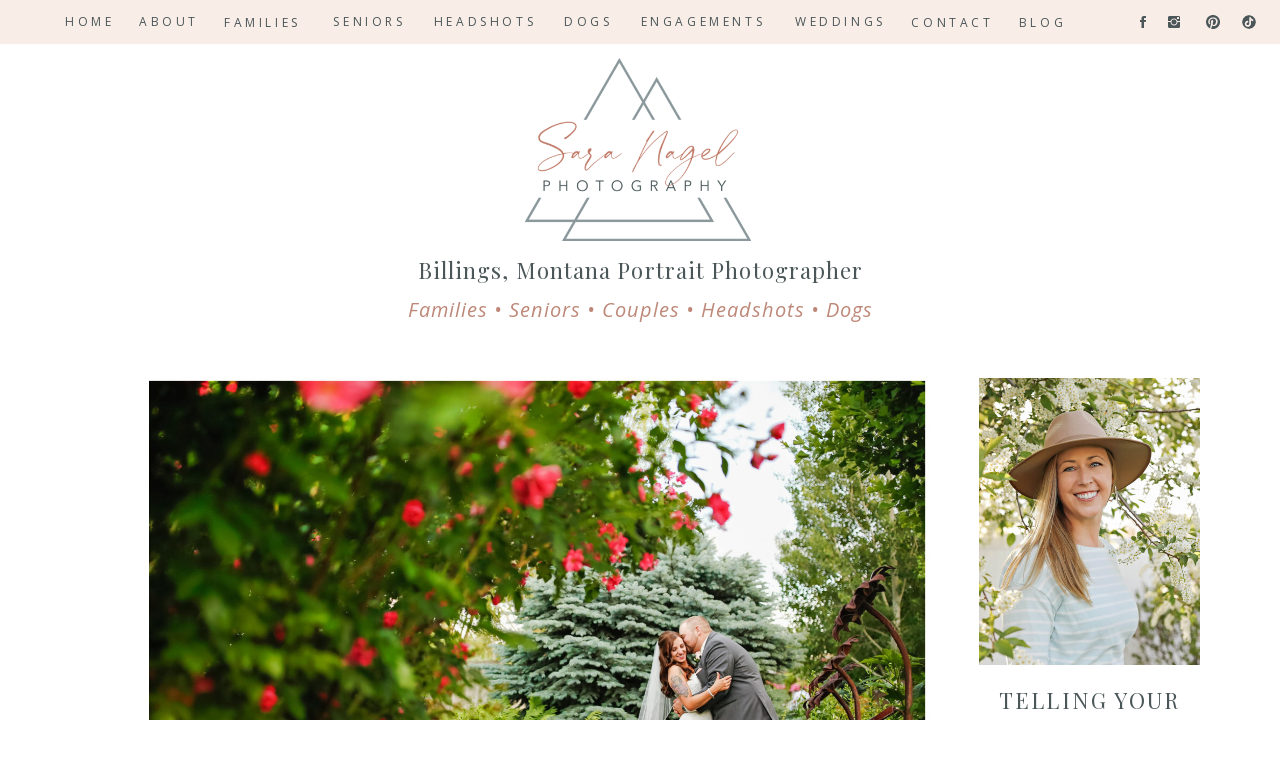

--- FILE ---
content_type: text/html; charset=UTF-8
request_url: https://saranagelphotography.com/tag/summer/
body_size: 18770
content:
<!DOCTYPE html>
<html lang="en-US" class="d">
<head>
<link rel="stylesheet" type="text/css" href="//lib.showit.co/engine/2.6.8/showit.css" />
<meta name='robots' content='index, follow, max-image-preview:large, max-snippet:-1, max-video-preview:-1' />

            <script data-no-defer="1" data-ezscrex="false" data-cfasync="false" data-pagespeed-no-defer data-cookieconsent="ignore">
                var ctPublicFunctions = {"_ajax_nonce":"733ae6e735","_rest_nonce":"356fed5d63","_ajax_url":"\/wp-admin\/admin-ajax.php","_rest_url":"https:\/\/saranagelphotography.com\/wp-json\/","data__cookies_type":"native","data__ajax_type":"custom_ajax","data__bot_detector_enabled":1,"data__frontend_data_log_enabled":1,"cookiePrefix":"","wprocket_detected":false,"host_url":"saranagelphotography.com","text__ee_click_to_select":"Click to select the whole data","text__ee_original_email":"The complete one is","text__ee_got_it":"Got it","text__ee_blocked":"Blocked","text__ee_cannot_connect":"Cannot connect","text__ee_cannot_decode":"Can not decode email. Unknown reason","text__ee_email_decoder":"CleanTalk email decoder","text__ee_wait_for_decoding":"The magic is on the way!","text__ee_decoding_process":"Please wait a few seconds while we decode the contact data."}
            </script>
        
            <script data-no-defer="1" data-ezscrex="false" data-cfasync="false" data-pagespeed-no-defer data-cookieconsent="ignore">
                var ctPublic = {"_ajax_nonce":"733ae6e735","settings__forms__check_internal":"0","settings__forms__check_external":"0","settings__forms__force_protection":0,"settings__forms__search_test":"0","settings__data__bot_detector_enabled":1,"settings__sfw__anti_crawler":0,"blog_home":"https:\/\/saranagelphotography.com\/","pixel__setting":"3","pixel__enabled":false,"pixel__url":"https:\/\/moderate11-v4.cleantalk.org\/pixel\/38b6e2237fbf5121e19fa25fbfd0794f.gif","data__email_check_before_post":"1","data__email_check_exist_post":1,"data__cookies_type":"native","data__key_is_ok":true,"data__visible_fields_required":true,"wl_brandname":"Anti-Spam by CleanTalk","wl_brandname_short":"CleanTalk","ct_checkjs_key":20026542,"emailEncoderPassKey":"569b16816880dde7eef13d4e24ffa4f1","bot_detector_forms_excluded":"W10=","advancedCacheExists":false,"varnishCacheExists":false,"wc_ajax_add_to_cart":false}
            </script>
        
	<!-- This site is optimized with the Yoast SEO plugin v26.7 - https://yoast.com/wordpress/plugins/seo/ -->
	<title>Summer Archives - saranagelphotography.com</title>
	<link rel="canonical" href="https://saranagelphotography.com/tag/summer/" />
	<meta property="og:locale" content="en_US" />
	<meta property="og:type" content="article" />
	<meta property="og:title" content="Summer Archives - saranagelphotography.com" />
	<meta property="og:url" content="https://saranagelphotography.com/tag/summer/" />
	<meta property="og:site_name" content="saranagelphotography.com" />
	<meta name="twitter:card" content="summary_large_image" />
	<script type="application/ld+json" class="yoast-schema-graph">{"@context":"https://schema.org","@graph":[{"@type":"CollectionPage","@id":"https://saranagelphotography.com/tag/summer/","url":"https://saranagelphotography.com/tag/summer/","name":"Summer Archives - saranagelphotography.com","isPartOf":{"@id":"https://saranagelphotography.com/#website"},"primaryImageOfPage":{"@id":"https://saranagelphotography.com/tag/summer/#primaryimage"},"image":{"@id":"https://saranagelphotography.com/tag/summer/#primaryimage"},"thumbnailUrl":"https://saranagelphotography.com/wp-content/uploads/sites/26740/2018/06/DanWalt-Garden-Wedding_0096-1.jpg","breadcrumb":{"@id":"https://saranagelphotography.com/tag/summer/#breadcrumb"},"inLanguage":"en-US"},{"@type":"ImageObject","inLanguage":"en-US","@id":"https://saranagelphotography.com/tag/summer/#primaryimage","url":"https://saranagelphotography.com/wp-content/uploads/sites/26740/2018/06/DanWalt-Garden-Wedding_0096-1.jpg","contentUrl":"https://saranagelphotography.com/wp-content/uploads/sites/26740/2018/06/DanWalt-Garden-Wedding_0096-1.jpg","width":2000,"height":1340},{"@type":"BreadcrumbList","@id":"https://saranagelphotography.com/tag/summer/#breadcrumb","itemListElement":[{"@type":"ListItem","position":1,"name":"Home","item":"https://saranagelphotography.com/"},{"@type":"ListItem","position":2,"name":"Summer"}]},{"@type":"WebSite","@id":"https://saranagelphotography.com/#website","url":"https://saranagelphotography.com/","name":"saranagelphotography.com","description":"","potentialAction":[{"@type":"SearchAction","target":{"@type":"EntryPoint","urlTemplate":"https://saranagelphotography.com/?s={search_term_string}"},"query-input":{"@type":"PropertyValueSpecification","valueRequired":true,"valueName":"search_term_string"}}],"inLanguage":"en-US"}]}</script>
	<!-- / Yoast SEO plugin. -->


<link rel='dns-prefetch' href='//fd.cleantalk.org' />
<link rel="alternate" type="application/rss+xml" title="saranagelphotography.com &raquo; Feed" href="https://saranagelphotography.com/feed/" />
<link rel="alternate" type="application/rss+xml" title="saranagelphotography.com &raquo; Comments Feed" href="https://saranagelphotography.com/comments/feed/" />
<link rel="alternate" type="application/rss+xml" title="saranagelphotography.com &raquo; Summer Tag Feed" href="https://saranagelphotography.com/tag/summer/feed/" />
<script type="text/javascript">
/* <![CDATA[ */
window._wpemojiSettings = {"baseUrl":"https:\/\/s.w.org\/images\/core\/emoji\/16.0.1\/72x72\/","ext":".png","svgUrl":"https:\/\/s.w.org\/images\/core\/emoji\/16.0.1\/svg\/","svgExt":".svg","source":{"concatemoji":"https:\/\/saranagelphotography.com\/wp-includes\/js\/wp-emoji-release.min.js?ver=6.8.2"}};
/*! This file is auto-generated */
!function(s,n){var o,i,e;function c(e){try{var t={supportTests:e,timestamp:(new Date).valueOf()};sessionStorage.setItem(o,JSON.stringify(t))}catch(e){}}function p(e,t,n){e.clearRect(0,0,e.canvas.width,e.canvas.height),e.fillText(t,0,0);var t=new Uint32Array(e.getImageData(0,0,e.canvas.width,e.canvas.height).data),a=(e.clearRect(0,0,e.canvas.width,e.canvas.height),e.fillText(n,0,0),new Uint32Array(e.getImageData(0,0,e.canvas.width,e.canvas.height).data));return t.every(function(e,t){return e===a[t]})}function u(e,t){e.clearRect(0,0,e.canvas.width,e.canvas.height),e.fillText(t,0,0);for(var n=e.getImageData(16,16,1,1),a=0;a<n.data.length;a++)if(0!==n.data[a])return!1;return!0}function f(e,t,n,a){switch(t){case"flag":return n(e,"\ud83c\udff3\ufe0f\u200d\u26a7\ufe0f","\ud83c\udff3\ufe0f\u200b\u26a7\ufe0f")?!1:!n(e,"\ud83c\udde8\ud83c\uddf6","\ud83c\udde8\u200b\ud83c\uddf6")&&!n(e,"\ud83c\udff4\udb40\udc67\udb40\udc62\udb40\udc65\udb40\udc6e\udb40\udc67\udb40\udc7f","\ud83c\udff4\u200b\udb40\udc67\u200b\udb40\udc62\u200b\udb40\udc65\u200b\udb40\udc6e\u200b\udb40\udc67\u200b\udb40\udc7f");case"emoji":return!a(e,"\ud83e\udedf")}return!1}function g(e,t,n,a){var r="undefined"!=typeof WorkerGlobalScope&&self instanceof WorkerGlobalScope?new OffscreenCanvas(300,150):s.createElement("canvas"),o=r.getContext("2d",{willReadFrequently:!0}),i=(o.textBaseline="top",o.font="600 32px Arial",{});return e.forEach(function(e){i[e]=t(o,e,n,a)}),i}function t(e){var t=s.createElement("script");t.src=e,t.defer=!0,s.head.appendChild(t)}"undefined"!=typeof Promise&&(o="wpEmojiSettingsSupports",i=["flag","emoji"],n.supports={everything:!0,everythingExceptFlag:!0},e=new Promise(function(e){s.addEventListener("DOMContentLoaded",e,{once:!0})}),new Promise(function(t){var n=function(){try{var e=JSON.parse(sessionStorage.getItem(o));if("object"==typeof e&&"number"==typeof e.timestamp&&(new Date).valueOf()<e.timestamp+604800&&"object"==typeof e.supportTests)return e.supportTests}catch(e){}return null}();if(!n){if("undefined"!=typeof Worker&&"undefined"!=typeof OffscreenCanvas&&"undefined"!=typeof URL&&URL.createObjectURL&&"undefined"!=typeof Blob)try{var e="postMessage("+g.toString()+"("+[JSON.stringify(i),f.toString(),p.toString(),u.toString()].join(",")+"));",a=new Blob([e],{type:"text/javascript"}),r=new Worker(URL.createObjectURL(a),{name:"wpTestEmojiSupports"});return void(r.onmessage=function(e){c(n=e.data),r.terminate(),t(n)})}catch(e){}c(n=g(i,f,p,u))}t(n)}).then(function(e){for(var t in e)n.supports[t]=e[t],n.supports.everything=n.supports.everything&&n.supports[t],"flag"!==t&&(n.supports.everythingExceptFlag=n.supports.everythingExceptFlag&&n.supports[t]);n.supports.everythingExceptFlag=n.supports.everythingExceptFlag&&!n.supports.flag,n.DOMReady=!1,n.readyCallback=function(){n.DOMReady=!0}}).then(function(){return e}).then(function(){var e;n.supports.everything||(n.readyCallback(),(e=n.source||{}).concatemoji?t(e.concatemoji):e.wpemoji&&e.twemoji&&(t(e.twemoji),t(e.wpemoji)))}))}((window,document),window._wpemojiSettings);
/* ]]> */
</script>
<style id='wp-emoji-styles-inline-css' type='text/css'>

	img.wp-smiley, img.emoji {
		display: inline !important;
		border: none !important;
		box-shadow: none !important;
		height: 1em !important;
		width: 1em !important;
		margin: 0 0.07em !important;
		vertical-align: -0.1em !important;
		background: none !important;
		padding: 0 !important;
	}
</style>
<link rel='stylesheet' id='wp-block-library-css' href='https://saranagelphotography.com/wp-includes/css/dist/block-library/style.min.css?ver=6.8.2' type='text/css' media='all' />
<style id='classic-theme-styles-inline-css' type='text/css'>
/*! This file is auto-generated */
.wp-block-button__link{color:#fff;background-color:#32373c;border-radius:9999px;box-shadow:none;text-decoration:none;padding:calc(.667em + 2px) calc(1.333em + 2px);font-size:1.125em}.wp-block-file__button{background:#32373c;color:#fff;text-decoration:none}
</style>
<style id='global-styles-inline-css' type='text/css'>
:root{--wp--preset--aspect-ratio--square: 1;--wp--preset--aspect-ratio--4-3: 4/3;--wp--preset--aspect-ratio--3-4: 3/4;--wp--preset--aspect-ratio--3-2: 3/2;--wp--preset--aspect-ratio--2-3: 2/3;--wp--preset--aspect-ratio--16-9: 16/9;--wp--preset--aspect-ratio--9-16: 9/16;--wp--preset--color--black: #000000;--wp--preset--color--cyan-bluish-gray: #abb8c3;--wp--preset--color--white: #ffffff;--wp--preset--color--pale-pink: #f78da7;--wp--preset--color--vivid-red: #cf2e2e;--wp--preset--color--luminous-vivid-orange: #ff6900;--wp--preset--color--luminous-vivid-amber: #fcb900;--wp--preset--color--light-green-cyan: #7bdcb5;--wp--preset--color--vivid-green-cyan: #00d084;--wp--preset--color--pale-cyan-blue: #8ed1fc;--wp--preset--color--vivid-cyan-blue: #0693e3;--wp--preset--color--vivid-purple: #9b51e0;--wp--preset--gradient--vivid-cyan-blue-to-vivid-purple: linear-gradient(135deg,rgba(6,147,227,1) 0%,rgb(155,81,224) 100%);--wp--preset--gradient--light-green-cyan-to-vivid-green-cyan: linear-gradient(135deg,rgb(122,220,180) 0%,rgb(0,208,130) 100%);--wp--preset--gradient--luminous-vivid-amber-to-luminous-vivid-orange: linear-gradient(135deg,rgba(252,185,0,1) 0%,rgba(255,105,0,1) 100%);--wp--preset--gradient--luminous-vivid-orange-to-vivid-red: linear-gradient(135deg,rgba(255,105,0,1) 0%,rgb(207,46,46) 100%);--wp--preset--gradient--very-light-gray-to-cyan-bluish-gray: linear-gradient(135deg,rgb(238,238,238) 0%,rgb(169,184,195) 100%);--wp--preset--gradient--cool-to-warm-spectrum: linear-gradient(135deg,rgb(74,234,220) 0%,rgb(151,120,209) 20%,rgb(207,42,186) 40%,rgb(238,44,130) 60%,rgb(251,105,98) 80%,rgb(254,248,76) 100%);--wp--preset--gradient--blush-light-purple: linear-gradient(135deg,rgb(255,206,236) 0%,rgb(152,150,240) 100%);--wp--preset--gradient--blush-bordeaux: linear-gradient(135deg,rgb(254,205,165) 0%,rgb(254,45,45) 50%,rgb(107,0,62) 100%);--wp--preset--gradient--luminous-dusk: linear-gradient(135deg,rgb(255,203,112) 0%,rgb(199,81,192) 50%,rgb(65,88,208) 100%);--wp--preset--gradient--pale-ocean: linear-gradient(135deg,rgb(255,245,203) 0%,rgb(182,227,212) 50%,rgb(51,167,181) 100%);--wp--preset--gradient--electric-grass: linear-gradient(135deg,rgb(202,248,128) 0%,rgb(113,206,126) 100%);--wp--preset--gradient--midnight: linear-gradient(135deg,rgb(2,3,129) 0%,rgb(40,116,252) 100%);--wp--preset--font-size--small: 13px;--wp--preset--font-size--medium: 20px;--wp--preset--font-size--large: 36px;--wp--preset--font-size--x-large: 42px;--wp--preset--spacing--20: 0.44rem;--wp--preset--spacing--30: 0.67rem;--wp--preset--spacing--40: 1rem;--wp--preset--spacing--50: 1.5rem;--wp--preset--spacing--60: 2.25rem;--wp--preset--spacing--70: 3.38rem;--wp--preset--spacing--80: 5.06rem;--wp--preset--shadow--natural: 6px 6px 9px rgba(0, 0, 0, 0.2);--wp--preset--shadow--deep: 12px 12px 50px rgba(0, 0, 0, 0.4);--wp--preset--shadow--sharp: 6px 6px 0px rgba(0, 0, 0, 0.2);--wp--preset--shadow--outlined: 6px 6px 0px -3px rgba(255, 255, 255, 1), 6px 6px rgba(0, 0, 0, 1);--wp--preset--shadow--crisp: 6px 6px 0px rgba(0, 0, 0, 1);}:where(.is-layout-flex){gap: 0.5em;}:where(.is-layout-grid){gap: 0.5em;}body .is-layout-flex{display: flex;}.is-layout-flex{flex-wrap: wrap;align-items: center;}.is-layout-flex > :is(*, div){margin: 0;}body .is-layout-grid{display: grid;}.is-layout-grid > :is(*, div){margin: 0;}:where(.wp-block-columns.is-layout-flex){gap: 2em;}:where(.wp-block-columns.is-layout-grid){gap: 2em;}:where(.wp-block-post-template.is-layout-flex){gap: 1.25em;}:where(.wp-block-post-template.is-layout-grid){gap: 1.25em;}.has-black-color{color: var(--wp--preset--color--black) !important;}.has-cyan-bluish-gray-color{color: var(--wp--preset--color--cyan-bluish-gray) !important;}.has-white-color{color: var(--wp--preset--color--white) !important;}.has-pale-pink-color{color: var(--wp--preset--color--pale-pink) !important;}.has-vivid-red-color{color: var(--wp--preset--color--vivid-red) !important;}.has-luminous-vivid-orange-color{color: var(--wp--preset--color--luminous-vivid-orange) !important;}.has-luminous-vivid-amber-color{color: var(--wp--preset--color--luminous-vivid-amber) !important;}.has-light-green-cyan-color{color: var(--wp--preset--color--light-green-cyan) !important;}.has-vivid-green-cyan-color{color: var(--wp--preset--color--vivid-green-cyan) !important;}.has-pale-cyan-blue-color{color: var(--wp--preset--color--pale-cyan-blue) !important;}.has-vivid-cyan-blue-color{color: var(--wp--preset--color--vivid-cyan-blue) !important;}.has-vivid-purple-color{color: var(--wp--preset--color--vivid-purple) !important;}.has-black-background-color{background-color: var(--wp--preset--color--black) !important;}.has-cyan-bluish-gray-background-color{background-color: var(--wp--preset--color--cyan-bluish-gray) !important;}.has-white-background-color{background-color: var(--wp--preset--color--white) !important;}.has-pale-pink-background-color{background-color: var(--wp--preset--color--pale-pink) !important;}.has-vivid-red-background-color{background-color: var(--wp--preset--color--vivid-red) !important;}.has-luminous-vivid-orange-background-color{background-color: var(--wp--preset--color--luminous-vivid-orange) !important;}.has-luminous-vivid-amber-background-color{background-color: var(--wp--preset--color--luminous-vivid-amber) !important;}.has-light-green-cyan-background-color{background-color: var(--wp--preset--color--light-green-cyan) !important;}.has-vivid-green-cyan-background-color{background-color: var(--wp--preset--color--vivid-green-cyan) !important;}.has-pale-cyan-blue-background-color{background-color: var(--wp--preset--color--pale-cyan-blue) !important;}.has-vivid-cyan-blue-background-color{background-color: var(--wp--preset--color--vivid-cyan-blue) !important;}.has-vivid-purple-background-color{background-color: var(--wp--preset--color--vivid-purple) !important;}.has-black-border-color{border-color: var(--wp--preset--color--black) !important;}.has-cyan-bluish-gray-border-color{border-color: var(--wp--preset--color--cyan-bluish-gray) !important;}.has-white-border-color{border-color: var(--wp--preset--color--white) !important;}.has-pale-pink-border-color{border-color: var(--wp--preset--color--pale-pink) !important;}.has-vivid-red-border-color{border-color: var(--wp--preset--color--vivid-red) !important;}.has-luminous-vivid-orange-border-color{border-color: var(--wp--preset--color--luminous-vivid-orange) !important;}.has-luminous-vivid-amber-border-color{border-color: var(--wp--preset--color--luminous-vivid-amber) !important;}.has-light-green-cyan-border-color{border-color: var(--wp--preset--color--light-green-cyan) !important;}.has-vivid-green-cyan-border-color{border-color: var(--wp--preset--color--vivid-green-cyan) !important;}.has-pale-cyan-blue-border-color{border-color: var(--wp--preset--color--pale-cyan-blue) !important;}.has-vivid-cyan-blue-border-color{border-color: var(--wp--preset--color--vivid-cyan-blue) !important;}.has-vivid-purple-border-color{border-color: var(--wp--preset--color--vivid-purple) !important;}.has-vivid-cyan-blue-to-vivid-purple-gradient-background{background: var(--wp--preset--gradient--vivid-cyan-blue-to-vivid-purple) !important;}.has-light-green-cyan-to-vivid-green-cyan-gradient-background{background: var(--wp--preset--gradient--light-green-cyan-to-vivid-green-cyan) !important;}.has-luminous-vivid-amber-to-luminous-vivid-orange-gradient-background{background: var(--wp--preset--gradient--luminous-vivid-amber-to-luminous-vivid-orange) !important;}.has-luminous-vivid-orange-to-vivid-red-gradient-background{background: var(--wp--preset--gradient--luminous-vivid-orange-to-vivid-red) !important;}.has-very-light-gray-to-cyan-bluish-gray-gradient-background{background: var(--wp--preset--gradient--very-light-gray-to-cyan-bluish-gray) !important;}.has-cool-to-warm-spectrum-gradient-background{background: var(--wp--preset--gradient--cool-to-warm-spectrum) !important;}.has-blush-light-purple-gradient-background{background: var(--wp--preset--gradient--blush-light-purple) !important;}.has-blush-bordeaux-gradient-background{background: var(--wp--preset--gradient--blush-bordeaux) !important;}.has-luminous-dusk-gradient-background{background: var(--wp--preset--gradient--luminous-dusk) !important;}.has-pale-ocean-gradient-background{background: var(--wp--preset--gradient--pale-ocean) !important;}.has-electric-grass-gradient-background{background: var(--wp--preset--gradient--electric-grass) !important;}.has-midnight-gradient-background{background: var(--wp--preset--gradient--midnight) !important;}.has-small-font-size{font-size: var(--wp--preset--font-size--small) !important;}.has-medium-font-size{font-size: var(--wp--preset--font-size--medium) !important;}.has-large-font-size{font-size: var(--wp--preset--font-size--large) !important;}.has-x-large-font-size{font-size: var(--wp--preset--font-size--x-large) !important;}
:where(.wp-block-post-template.is-layout-flex){gap: 1.25em;}:where(.wp-block-post-template.is-layout-grid){gap: 1.25em;}
:where(.wp-block-columns.is-layout-flex){gap: 2em;}:where(.wp-block-columns.is-layout-grid){gap: 2em;}
:root :where(.wp-block-pullquote){font-size: 1.5em;line-height: 1.6;}
</style>
<link rel='stylesheet' id='cleantalk-public-css-css' href='https://saranagelphotography.com/wp-content/plugins/cleantalk-spam-protect/css/cleantalk-public.min.css?ver=6.64_1758838130' type='text/css' media='all' />
<link rel='stylesheet' id='cleantalk-email-decoder-css-css' href='https://saranagelphotography.com/wp-content/plugins/cleantalk-spam-protect/css/cleantalk-email-decoder.min.css?ver=6.64_1758838130' type='text/css' media='all' />
<script type="text/javascript" src="https://saranagelphotography.com/wp-content/plugins/cleantalk-spam-protect/js/apbct-public-bundle.min.js?ver=6.64_1758838130" id="apbct-public-bundle.min-js-js"></script>
<script type="text/javascript" src="https://fd.cleantalk.org/ct-bot-detector-wrapper.js?ver=6.64" id="ct_bot_detector-js" defer="defer" data-wp-strategy="defer"></script>
<script type="text/javascript" src="https://saranagelphotography.com/wp-includes/js/jquery/jquery.min.js?ver=3.7.1" id="jquery-core-js"></script>
<script type="text/javascript" src="https://saranagelphotography.com/wp-includes/js/jquery/jquery-migrate.min.js?ver=3.4.1" id="jquery-migrate-js"></script>
<script type="text/javascript" src="https://saranagelphotography.com/wp-content/plugins/showit/public/js/showit.js?ver=1768342162" id="si-script-js"></script>
<link rel="https://api.w.org/" href="https://saranagelphotography.com/wp-json/" /><link rel="alternate" title="JSON" type="application/json" href="https://saranagelphotography.com/wp-json/wp/v2/tags/12" /><link rel="EditURI" type="application/rsd+xml" title="RSD" href="https://saranagelphotography.com/xmlrpc.php?rsd" />
		<script type="text/javascript" async defer data-pin-color="red"  data-pin-hover="true"
			src="https://saranagelphotography.com/wp-content/plugins/pinterest-pin-it-button-on-image-hover-and-post/js/pinit.js"></script>
		
<meta charset="UTF-8" />
<meta name="viewport" content="width=device-width, initial-scale=1" />
<link rel="icon" type="image/png" href="//static.showit.co/200/FcNkfYqvROSr8VxEkyLf3A/127598/sara-nagel-photography-favicon-4.png" />
<link rel="preconnect" href="https://static.showit.co" />

<link rel="preconnect" href="https://fonts.googleapis.com">
<link rel="preconnect" href="https://fonts.gstatic.com" crossorigin>
<link href="https://fonts.googleapis.com/css?family=Open+Sans:regular|Open+Sans:italic|Playfair+Display:regular" rel="stylesheet" type="text/css"/>
<script id="init_data" type="application/json">
{"mobile":{"w":320},"desktop":{"w":1200,"defaultTrIn":{"type":"fade"},"defaultTrOut":{"type":"fade"},"bgFillType":"color","bgColor":"#000000:0"},"sid":"hcuxebx5qvwlt43bxjc2ow","break":768,"assetURL":"//static.showit.co","contactFormId":"127598/251186","cfAction":"aHR0cHM6Ly9jbGllbnRzZXJ2aWNlLnNob3dpdC5jby9jb250YWN0Zm9ybQ==","sgAction":"aHR0cHM6Ly9jbGllbnRzZXJ2aWNlLnNob3dpdC5jby9zb2NpYWxncmlk","blockData":[{"slug":"navigation","visible":"a","states":[],"d":{"h":44,"w":1200,"bgFillType":"color","bgColor":"colors-6","bgMediaType":"none"},"m":{"h":41,"w":320,"aav":"3","bgFillType":"color","bgColor":"colors-7","bgMediaType":"none"}},{"slug":"header","visible":"a","states":[],"d":{"h":301,"w":1200,"bgFillType":"color","bgColor":"colors-7","bgMediaType":"none"},"m":{"h":131,"w":320,"aav":"3","bgFillType":"color","bgColor":"colors-7","bgMediaType":"none"}},{"slug":"sidebar","visible":"d","states":[],"d":{"h":1,"w":1200,"locking":{},"bgFillType":"color","bgColor":"colors-7","bgMediaType":"none"},"m":{"h":912,"w":320,"locking":{},"bgFillType":"color","bgColor":"colors-7","bgMediaType":"none"}},{"slug":"blog-post","visible":"a","states":[],"d":{"h":915,"w":1200,"nature":"dH","bgFillType":"color","bgColor":"colors-7","bgMediaType":"none"},"m":{"h":476,"w":320,"nature":"dH","bgFillType":"color","bgColor":"colors-7","bgMediaType":"none"}},{"slug":"end-of-post-loop","visible":"a","states":[],"d":{"h":1,"w":1200,"bgFillType":"color","bgColor":"colors-7","bgMediaType":"none"},"m":{"h":1,"w":320,"bgFillType":"color","bgColor":"colors-7","bgMediaType":"none"}},{"slug":"pagination","visible":"a","states":[],"d":{"h":74,"w":1200,"nature":"dH","bgFillType":"color","bgColor":"colors-7","bgMediaType":"none"},"m":{"h":40,"w":320,"nature":"dH","bgFillType":"color","bgColor":"colors-7","bgMediaType":"none"}},{"slug":"sidebar-1","visible":"m","states":[],"d":{"h":1,"w":1200,"locking":{},"bgFillType":"color","bgColor":"colors-7","bgMediaType":"none"},"m":{"h":912,"w":320,"locking":{},"bgFillType":"color","bgColor":"colors-7","bgMediaType":"none"}},{"slug":"footer","visible":"a","states":[],"d":{"h":300,"w":1200,"bgFillType":"color","bgColor":"colors-7","bgMediaType":"none"},"m":{"h":441,"w":320,"bgFillType":"color","bgColor":"colors-7","bgMediaType":"none"}},{"slug":"credit","visible":"a","states":[],"d":{"h":39,"w":1200,"bgFillType":"color","bgColor":"colors-1","bgMediaType":"none"},"m":{"h":61,"w":320,"bgFillType":"color","bgColor":"colors-1","bgMediaType":"none"}},{"slug":"mobile-nav","visible":"m","states":[],"d":{"h":200,"w":1200,"bgFillType":"color","bgColor":"colors-7","bgMediaType":"none"},"m":{"h":621,"w":320,"locking":{"side":"t"},"bgFillType":"color","bgColor":"colors-7","bgMediaType":"none"}}],"elementData":[{"type":"text","visible":"d","id":"navigation_0","blockId":"navigation","m":{"x":103,"y":266,"w":114,"h":19,"a":0},"d":{"x":25,"y":12,"w":48,"h":20,"a":0}},{"type":"text","visible":"d","id":"navigation_1","blockId":"navigation","m":{"x":103,"y":266,"w":114,"h":19,"a":0},"d":{"x":99,"y":12,"w":58,"h":20,"a":0}},{"type":"text","visible":"d","id":"navigation_2","blockId":"navigation","m":{"x":103,"y":266,"w":114,"h":19,"a":0},"d":{"x":511,"y":12,"w":75,"h":20,"a":0}},{"type":"text","visible":"d","id":"navigation_3","blockId":"navigation","m":{"x":103,"y":266,"w":114,"h":19,"a":0},"d":{"x":870,"y":13,"w":85,"h":20,"a":0}},{"type":"text","visible":"d","id":"navigation_4","blockId":"navigation","m":{"x":103,"y":266,"w":114,"h":19,"a":0},"d":{"x":978,"y":13,"w":49,"h":20,"a":0}},{"type":"icon","visible":"m","id":"navigation_5","blockId":"navigation","m":{"x":259,"y":1,"w":58,"h":40,"a":0},"d":{"x":550,"y":-28,"w":100,"h":100,"a":0},"pc":[{"type":"show","block":"mobile-nav"}]},{"type":"icon","visible":"d","id":"navigation_6","blockId":"navigation","m":{"x":266,"y":136,"w":18,"h":18,"a":0},"d":{"x":1055,"y":14,"w":16,"h":16,"a":0,"lockH":"r"}},{"type":"icon","visible":"d","id":"navigation_7","blockId":"navigation","m":{"x":266,"y":214,"w":18,"h":18,"a":0},"d":{"x":1125,"y":14,"w":16,"h":16,"a":0,"lockH":"r"}},{"type":"icon","visible":"d","id":"navigation_8","blockId":"navigation","m":{"x":266,"y":175,"w":18,"h":18,"a":0},"d":{"x":1086,"y":14,"w":16,"h":16,"a":0,"lockH":"r"}},{"type":"text","visible":"d","id":"navigation_10","blockId":"navigation","m":{"x":103,"y":266,"w":114,"h":19,"a":0},"d":{"x":752,"y":12,"w":97,"h":20,"a":0}},{"type":"text","visible":"d","id":"navigation_11","blockId":"navigation","m":{"x":103,"y":266,"w":114,"h":19,"a":0},"d":{"x":592,"y":12,"w":142,"h":20,"a":0}},{"type":"text","visible":"d","id":"navigation_12","blockId":"navigation","m":{"x":103,"y":266,"w":114,"h":19,"a":0},"d":{"x":172,"y":13,"w":101,"h":20,"a":0}},{"type":"text","visible":"d","id":"navigation_13","blockId":"navigation","m":{"x":103,"y":266,"w":114,"h":19,"a":0},"d":{"x":279,"y":12,"w":101,"h":20,"a":0}},{"type":"icon","visible":"d","id":"navigation_14","blockId":"navigation","m":{"x":266,"y":214,"w":18,"h":18,"a":0},"d":{"x":1161,"y":14,"w":16,"h":16,"a":0,"lockH":"r"}},{"type":"text","visible":"d","id":"navigation_15","blockId":"navigation","m":{"x":103,"y":266,"w":114,"h":19,"a":0},"d":{"x":391,"y":12,"w":108,"h":20,"a":0}},{"type":"text","visible":"a","id":"header_0","blockId":"header","m":{"x":8,"y":105,"w":304,"h":21,"a":0},"d":{"x":268,"y":250,"w":665,"h":34,"a":0}},{"type":"graphic","visible":"a","id":"header_1","blockId":"header","m":{"x":101,"y":-21,"w":118,"h":95,"a":0},"d":{"x":485,"y":14,"w":226,"h":183,"a":0},"c":{"key":"-72eNqVwRDuy-iIpX7cnow/127598/sara_nagel_logo-2021.png","aspect_ratio":1.23834}},{"type":"text","visible":"a","id":"header_2","blockId":"header","m":{"x":17,"y":84,"w":286,"h":21,"a":0},"d":{"x":268,"y":211,"w":665,"h":34,"a":0}},{"type":"simple","visible":"d","id":"sidebar_0","blockId":"sidebar","m":{"x":23,"y":26,"w":275,"h":588,"a":0},"d":{"x":900,"y":2,"w":299,"h":915,"a":0}},{"type":"simple","visible":"a","id":"sidebar_1","blockId":"sidebar","m":{"x":60,"y":766,"w":200,"h":30,"a":0},"d":{"x":950,"y":848,"w":200,"h":30,"a":0}},{"type":"text","visible":"a","id":"sidebar_2","blockId":"sidebar","m":{"x":66,"y":771,"w":189,"h":16,"a":0},"d":{"x":956,"y":852,"w":188,"h":17,"a":0}},{"type":"graphic","visible":"a","id":"sidebar_3","blockId":"sidebar","m":{"x":40,"y":44,"w":240,"h":220,"a":0},"d":{"x":939,"y":33,"w":221,"h":287,"a":0},"c":{"key":"fnvFH7ZvTH6IIlRakIqXqw/127598/sara-may-2021-02.jpg","aspect_ratio":1.5}},{"type":"text","visible":"a","id":"sidebar_4","blockId":"sidebar","m":{"x":109,"y":651,"w":102,"h":17,"a":0},"d":{"x":967,"y":712,"w":166,"h":21,"a":0}},{"type":"text","visible":"a","id":"sidebar_5","blockId":"sidebar","m":{"x":94,"y":684,"w":132,"h":17,"a":0},"d":{"x":967,"y":745,"w":166,"h":21,"a":0}},{"type":"text","visible":"a","id":"sidebar_6","blockId":"sidebar","m":{"x":109,"y":717,"w":102,"h":17,"a":0},"d":{"x":967,"y":775,"w":166,"h":21,"a":0}},{"type":"text","visible":"a","id":"sidebar_7","blockId":"sidebar","m":{"x":44,"y":596,"w":232,"h":38,"a":0},"d":{"x":953,"y":662,"w":193,"h":37,"a":0}},{"type":"icon","visible":"a","id":"sidebar_8","blockId":"sidebar","m":{"x":200,"y":539,"w":19,"h":19,"a":0},"d":{"x":1087,"y":605,"w":18,"h":18,"a":0}},{"type":"icon","visible":"a","id":"sidebar_9","blockId":"sidebar","m":{"x":164,"y":539,"w":19,"h":19,"a":0},"d":{"x":1055,"y":605,"w":18,"h":18,"a":0}},{"type":"icon","visible":"a","id":"sidebar_10","blockId":"sidebar","m":{"x":130,"y":539,"w":19,"h":19,"a":0},"d":{"x":1023,"y":605,"w":18,"h":18,"a":0}},{"type":"icon","visible":"a","id":"sidebar_11","blockId":"sidebar","m":{"x":97,"y":539,"w":19,"h":19,"a":0},"d":{"x":991,"y":605,"w":18,"h":18,"a":0}},{"type":"text","visible":"a","id":"sidebar_12","blockId":"sidebar","m":{"x":35,"y":388,"w":250,"h":129,"a":0},"d":{"x":931,"y":466,"w":238,"h":150,"a":0}},{"type":"text","visible":"a","id":"sidebar_13","blockId":"sidebar","m":{"x":30,"y":283,"w":261,"h":101,"a":0},"d":{"x":953,"y":338,"w":193,"h":113,"a":0}},{"type":"simple","visible":"a","id":"blog-post_0","blockId":"blog-post","m":{"x":60,"y":430,"w":200,"h":36,"a":0,"lockV":"b"},"d":{"x":356,"y":814,"w":296,"h":46,"a":0,"lockV":"b"}},{"type":"text","visible":"a","id":"blog-post_1","blockId":"blog-post","m":{"x":98,"y":438,"w":124,"h":20,"a":0,"lockV":"b"},"d":{"x":412,"y":827,"w":185,"h":21,"a":0,"lockV":"b"}},{"type":"text","visible":"a","id":"blog-post_2","blockId":"blog-post","m":{"x":19,"y":365,"w":283,"h":50,"a":0},"d":{"x":194,"y":689,"w":620,"h":95,"a":0}},{"type":"text","visible":"a","id":"blog-post_3","blockId":"blog-post","m":{"x":19,"y":295,"w":283,"h":55,"a":0},"d":{"x":145,"y":626,"w":718,"h":47,"a":0}},{"type":"text","visible":"a","id":"blog-post_4","blockId":"blog-post","m":{"x":40,"y":266,"w":241,"h":22,"a":0},"d":{"x":364,"y":582,"w":281,"h":22,"a":0}},{"type":"graphic","visible":"a","id":"blog-post_5","blockId":"blog-post","m":{"x":0,"y":9,"w":320,"h":245,"a":0},"d":{"x":109,"y":31,"w":780,"h":525,"a":0,"o":100,"gs":{"s":100}},"c":{"key":"dFIGF8jaSeODC3tH5RczBA/shared/yana-matosian006-min.jpg","aspect_ratio":1.49987}},{"type":"text","visible":"a","id":"pagination_0","blockId":"pagination","m":{"x":160,"y":12,"w":142,"h":26,"a":0},"d":{"x":644,"y":29,"w":495.02,"h":29.002,"a":0}},{"type":"text","visible":"a","id":"pagination_1","blockId":"pagination","m":{"x":18,"y":12,"w":158,"h":22,"a":0},"d":{"x":27,"y":29,"w":568,"h":29,"a":0}},{"type":"simple","visible":"d","id":"sidebar-1_0","blockId":"sidebar-1","m":{"x":23,"y":26,"w":275,"h":588,"a":0},"d":{"x":900,"y":2,"w":299,"h":915,"a":0}},{"type":"simple","visible":"a","id":"sidebar-1_1","blockId":"sidebar-1","m":{"x":60,"y":766,"w":200,"h":30,"a":0},"d":{"x":950,"y":848,"w":200,"h":30,"a":0}},{"type":"text","visible":"a","id":"sidebar-1_2","blockId":"sidebar-1","m":{"x":66,"y":771,"w":189,"h":16,"a":0},"d":{"x":956,"y":852,"w":188,"h":17,"a":0}},{"type":"graphic","visible":"a","id":"sidebar-1_3","blockId":"sidebar-1","m":{"x":40,"y":44,"w":240,"h":220,"a":0},"d":{"x":939,"y":33,"w":221,"h":287,"a":0},"c":{"key":"fnvFH7ZvTH6IIlRakIqXqw/127598/sara-may-2021-02.jpg","aspect_ratio":1.5}},{"type":"text","visible":"a","id":"sidebar-1_4","blockId":"sidebar-1","m":{"x":109,"y":651,"w":102,"h":17,"a":0},"d":{"x":967,"y":712,"w":166,"h":21,"a":0}},{"type":"text","visible":"a","id":"sidebar-1_5","blockId":"sidebar-1","m":{"x":94,"y":684,"w":132,"h":17,"a":0},"d":{"x":967,"y":745,"w":166,"h":21,"a":0}},{"type":"text","visible":"a","id":"sidebar-1_6","blockId":"sidebar-1","m":{"x":109,"y":717,"w":102,"h":17,"a":0},"d":{"x":967,"y":775,"w":166,"h":21,"a":0}},{"type":"text","visible":"a","id":"sidebar-1_7","blockId":"sidebar-1","m":{"x":44,"y":596,"w":232,"h":38,"a":0},"d":{"x":953,"y":662,"w":193,"h":37,"a":0}},{"type":"icon","visible":"a","id":"sidebar-1_8","blockId":"sidebar-1","m":{"x":200,"y":539,"w":19,"h":19,"a":0},"d":{"x":1087,"y":605,"w":18,"h":18,"a":0}},{"type":"icon","visible":"a","id":"sidebar-1_9","blockId":"sidebar-1","m":{"x":164,"y":539,"w":19,"h":19,"a":0},"d":{"x":1055,"y":605,"w":18,"h":18,"a":0}},{"type":"icon","visible":"a","id":"sidebar-1_10","blockId":"sidebar-1","m":{"x":130,"y":539,"w":19,"h":19,"a":0},"d":{"x":1023,"y":605,"w":18,"h":18,"a":0}},{"type":"icon","visible":"a","id":"sidebar-1_11","blockId":"sidebar-1","m":{"x":97,"y":539,"w":19,"h":19,"a":0},"d":{"x":991,"y":605,"w":18,"h":18,"a":0}},{"type":"text","visible":"a","id":"sidebar-1_12","blockId":"sidebar-1","m":{"x":35,"y":388,"w":250,"h":129,"a":0},"d":{"x":931,"y":466,"w":238,"h":150,"a":0}},{"type":"text","visible":"a","id":"sidebar-1_13","blockId":"sidebar-1","m":{"x":30,"y":283,"w":261,"h":101,"a":0},"d":{"x":953,"y":338,"w":193,"h":113,"a":0}},{"type":"graphic","visible":"d","id":"footer_0","blockId":"footer","m":{"x":31,"y":26,"w":62,"h":62,"a":0},"d":{"x":122,"y":85,"w":133,"h":133,"a":0,"gs":{"t":"zoom","p":150,"x":40.977,"y":50}},"c":{"key":"U9w8HnpjRYGLsRX76q89QQ/127598/montana-wedding-photographer-002.jpg","aspect_ratio":1.5}},{"type":"graphic","visible":"a","id":"footer_1","blockId":"footer","m":{"x":230,"y":25,"w":62,"h":62,"a":0},"d":{"x":541,"y":85,"w":133,"h":133,"a":0,"gs":{"t":"zoom","p":106.015,"x":96.154,"y":65.113}},"c":{"key":"q97X4h0kk8GazZjNQf0-ww/127598/billings-family-photographer-010.jpg","aspect_ratio":0.66667}},{"type":"graphic","visible":"a","id":"footer_2","blockId":"footer","m":{"x":28,"y":25,"w":62,"h":62,"a":0},"d":{"x":262,"y":85,"w":133,"h":133,"a":0,"gs":{"t":"zoom","p":100,"x":50,"y":59.025}},"c":{"key":"cQqTMclVlNyZUouK5wmHJg/127598/red-lodge-engagement-photographer-018.jpg","aspect_ratio":0.66673}},{"type":"graphic","visible":"a","id":"footer_3","blockId":"footer","m":{"x":95,"y":25,"w":62,"h":62,"a":0},"d":{"x":401,"y":85,"w":133,"h":133,"a":0,"gs":{"t":"zoom","p":150,"x":42.481,"y":50}},"c":{"key":"za1xaaJ7-N7VXr4evd-ijA/127598/billings-best-dog-photographer-058.jpg","aspect_ratio":1.5}},{"type":"text","visible":"a","id":"footer_4","blockId":"footer","m":{"x":112,"y":329,"w":97,"h":18,"a":0},"d":{"x":23,"y":200,"w":86,"h":15,"a":0}},{"type":"text","visible":"a","id":"footer_5","blockId":"footer","m":{"x":112,"y":358,"w":97,"h":23,"a":0},"d":{"x":24,"y":166,"w":86,"h":15,"a":0}},{"type":"text","visible":"a","id":"footer_6","blockId":"footer","m":{"x":95,"y":214,"w":130,"h":17,"a":0},"d":{"x":412,"y":229,"w":112,"h":15,"a":0}},{"type":"text","visible":"a","id":"footer_7","blockId":"footer","m":{"x":67,"y":185,"w":187,"h":18,"a":0},"d":{"x":275,"y":230,"w":106,"h":36,"a":0}},{"type":"text","visible":"a","id":"footer_8","blockId":"footer","m":{"x":85,"y":157,"w":150,"h":18,"a":0},"d":{"x":142,"y":230,"w":86,"h":36,"a":0}},{"type":"text","visible":"a","id":"footer_9","blockId":"footer","m":{"x":89,"y":101,"w":143,"h":23,"a":0},"d":{"x":25,"y":100,"w":86,"h":15,"a":0}},{"type":"icon","visible":"a","id":"footer_10","blockId":"footer","m":{"x":62,"y":401,"w":25,"h":25,"a":0},"d":{"x":988,"y":215,"w":26,"h":26,"a":0}},{"type":"icon","visible":"a","id":"footer_11","blockId":"footer","m":{"x":169,"y":401,"w":25,"h":25,"a":0},"d":{"x":1085,"y":215,"w":26,"h":26,"a":0}},{"type":"icon","visible":"a","id":"footer_12","blockId":"footer","m":{"x":114,"y":401,"w":25,"h":25,"a":0},"d":{"x":1034,"y":215,"w":26,"h":26,"a":0}},{"type":"graphic","visible":"d","id":"footer_13","blockId":"footer","m":{"x":-17,"y":132,"w":307,"h":154,"a":0},"d":{"x":987,"y":53,"w":176,"h":142,"a":0},"c":{"key":"-72eNqVwRDuy-iIpX7cnow/127598/sara_nagel_logo-2021.png","aspect_ratio":1.23834}},{"type":"text","visible":"a","id":"footer_14","blockId":"footer","m":{"x":85,"y":271,"w":150,"h":18,"a":0},"d":{"x":694,"y":229,"w":112,"h":37,"a":0}},{"type":"text","visible":"a","id":"footer_15","blockId":"footer","m":{"x":85,"y":242,"w":150,"h":18,"a":0},"d":{"x":555,"y":229,"w":106,"h":37,"a":0}},{"type":"text","visible":"a","id":"footer_16","blockId":"footer","m":{"x":85,"y":129,"w":150,"h":19,"a":0},"d":{"x":25,"y":133,"w":86,"h":15,"a":0}},{"type":"graphic","visible":"a","id":"footer_17","blockId":"footer","m":{"x":163,"y":25,"w":62,"h":62,"a":0},"d":{"x":682,"y":85,"w":133,"h":133,"a":0,"gs":{"t":"zoom","p":159.398,"x":45.908,"y":100}},"c":{"key":"w_NUydZML1jPv8rzuJJVHQ/127598/billings-senior-portrait-photographer-089.jpg","aspect_ratio":1.50026}},{"type":"icon","visible":"a","id":"footer_18","blockId":"footer","m":{"x":225,"y":401,"w":25,"h":25,"a":0},"d":{"x":1133,"y":215,"w":26,"h":26,"a":0}},{"type":"text","visible":"a","id":"footer_19","blockId":"footer","m":{"x":54,"y":300,"w":212,"h":17,"a":0},"d":{"x":833,"y":228,"w":114,"h":38,"a":0}},{"type":"graphic","visible":"d","id":"footer_20","blockId":"footer","m":{"x":162,"y":26,"w":62,"h":62,"a":0},"d":{"x":823,"y":85,"w":133,"h":133,"a":0,"gs":{"t":"zoom","p":100,"x":50,"y":13.912}},"c":{"key":"9DSOXLigtb1voPyOAiBQng/127598/devin.jpg","aspect_ratio":0.66684}},{"type":"text","visible":"a","id":"credit_0","blockId":"credit","m":{"x":24,"y":10,"w":272,"h":12,"a":0},"d":{"x":449,"y":14,"w":303,"h":20,"a":0}},{"type":"text","visible":"a","id":"credit_1","blockId":"credit","m":{"x":45,"y":25,"w":231,"h":15,"a":0},"d":{"x":14,"y":14,"w":303,"h":20,"a":0,"lockH":"l"}},{"type":"text","visible":"a","id":"credit_2","blockId":"credit","m":{"x":45,"y":40,"w":231,"h":12,"a":0},"d":{"x":881,"y":12,"w":303,"h":20,"a":0,"lockH":"r"}},{"type":"icon","visible":"a","id":"mobile-nav_0","blockId":"mobile-nav","m":{"x":90,"y":556,"w":20,"h":20,"a":0,"lockV":"b"},"d":{"x":529.287,"y":207.636,"w":24.742,"h":25.006,"a":0}},{"type":"icon","visible":"a","id":"mobile-nav_1","blockId":"mobile-nav","m":{"x":171,"y":556,"w":20,"h":20,"a":0,"lockV":"b"},"d":{"x":606.399,"y":207.637,"w":24.742,"h":25.006,"a":0}},{"type":"icon","visible":"a","id":"mobile-nav_2","blockId":"mobile-nav","m":{"x":130,"y":556,"w":20,"h":20,"a":0,"lockV":"b"},"d":{"x":565.261,"y":207.637,"w":24.742,"h":25.006,"a":0}},{"type":"text","visible":"a","id":"mobile-nav_3","blockId":"mobile-nav","m":{"x":23,"y":319,"w":269,"h":20,"a":0},"d":{"x":1093,"y":84,"w":38,"h":26,"a":0},"pc":[{"type":"hide","block":"mobile-nav"}]},{"type":"text","visible":"a","id":"mobile-nav_4","blockId":"mobile-nav","m":{"x":23,"y":387,"w":269,"h":21,"a":0},"d":{"x":885,"y":84,"w":60,"h":26,"a":0},"pc":[{"type":"hide","block":"mobile-nav"}]},{"type":"text","visible":"a","id":"mobile-nav_5","blockId":"mobile-nav","m":{"x":23,"y":426,"w":269,"h":19,"a":0},"d":{"x":983,"y":84,"w":65,"h":26,"a":0},"pc":[{"type":"hide","block":"mobile-nav"}]},{"type":"text","visible":"a","id":"mobile-nav_6","blockId":"mobile-nav","m":{"x":25,"y":210,"w":269,"h":21,"a":0},"d":{"x":795,"y":84,"w":52,"h":26,"a":0},"pc":[{"type":"hide","block":"mobile-nav"}]},{"type":"text","visible":"a","id":"mobile-nav_7","blockId":"mobile-nav","m":{"x":23,"y":176,"w":273,"h":20,"a":0},"d":{"x":705,"y":84,"w":52,"h":26,"a":0},"pc":[{"type":"hide","block":"mobile-nav"}]},{"type":"icon","visible":"a","id":"mobile-nav_8","blockId":"mobile-nav","m":{"x":283,"y":7,"w":30,"h":30,"a":0},"d":{"x":550,"y":50,"w":100,"h":100,"a":0},"pc":[{"type":"hide","block":"mobile-nav"}]},{"type":"text","visible":"a","id":"mobile-nav_9","blockId":"mobile-nav","m":{"x":23,"y":497,"w":269,"h":20,"a":0},"d":{"x":1093,"y":84,"w":38,"h":26,"a":0},"pc":[{"type":"hide","block":"mobile-nav"}]},{"type":"text","visible":"a","id":"mobile-nav_10","blockId":"mobile-nav","m":{"x":23,"y":353,"w":269,"h":21,"a":0},"d":{"x":885,"y":84,"w":60,"h":26,"a":0},"pc":[{"type":"hide","block":"mobile-nav"}]},{"type":"text","visible":"a","id":"mobile-nav_11","blockId":"mobile-nav","m":{"x":25,"y":246,"w":269,"h":21,"a":0},"d":{"x":885,"y":84,"w":60,"h":26,"a":0},"pc":[{"type":"hide","block":"mobile-nav"}]},{"type":"text","visible":"a","id":"mobile-nav_12","blockId":"mobile-nav","m":{"x":26,"y":283,"w":269,"h":21,"a":0},"d":{"x":885,"y":84,"w":60,"h":26,"a":0},"pc":[{"type":"hide","block":"mobile-nav"}]},{"type":"graphic","visible":"a","id":"mobile-nav_13","blockId":"mobile-nav","m":{"x":84,"y":24,"w":159,"h":129,"a":0},"d":{"x":513,"y":30,"w":175,"h":140,"a":0},"c":{"key":"-72eNqVwRDuy-iIpX7cnow/127598/sara_nagel_logo-2021.png","aspect_ratio":1.23834}},{"type":"icon","visible":"a","id":"mobile-nav_14","blockId":"mobile-nav","m":{"x":211,"y":556,"w":20,"h":20,"a":0,"lockV":"b"},"d":{"x":606.399,"y":207.637,"w":24.742,"h":25.006,"a":0}},{"type":"text","visible":"a","id":"mobile-nav_15","blockId":"mobile-nav","m":{"x":23,"y":464,"w":269,"h":20,"a":0},"d":{"x":1093,"y":84,"w":38,"h":26,"a":0},"pc":[{"type":"hide","block":"mobile-nav"}]}]}
</script>
<link
rel="stylesheet"
type="text/css"
href="https://cdnjs.cloudflare.com/ajax/libs/animate.css/3.4.0/animate.min.css"
/>


<script src="//lib.showit.co/engine/2.6.8/showit-lib.min.js"></script>
<script src="//lib.showit.co/engine/2.6.8/showit.min.js"></script>
<script>

function initPage(){

}
</script>

<style id="si-page-css">
html.m {background-color:rgba(0,0,0,0);}
html.d {background-color:rgba(0,0,0,0);}
.d .se:has(.st-primary) {border-radius:10px;box-shadow:none;opacity:1;overflow:hidden;transition-duration:0.5s;}
.d .st-primary {padding:10px 14px 10px 14px;border-width:0px;border-color:rgba(0,0,0,1);background-color:rgba(0,0,0,1);background-image:none;border-radius:inherit;transition-duration:0.5s;}
.d .st-primary span {color:rgba(255,255,255,1);font-family:'Open Sans';font-weight:400;font-style:normal;font-size:14px;text-align:center;text-transform:uppercase;letter-spacing:0.3em;line-height:1.6;transition-duration:0.5s;}
.d .se:has(.st-primary:hover), .d .se:has(.trigger-child-hovers:hover .st-primary) {}
.d .st-primary.se-button:hover, .d .trigger-child-hovers:hover .st-primary.se-button {background-color:rgba(0,0,0,1);background-image:none;transition-property:background-color,background-image;}
.d .st-primary.se-button:hover span, .d .trigger-child-hovers:hover .st-primary.se-button span {}
.m .se:has(.st-primary) {border-radius:10px;box-shadow:none;opacity:1;overflow:hidden;}
.m .st-primary {padding:10px 14px 10px 14px;border-width:0px;border-color:rgba(0,0,0,1);background-color:rgba(0,0,0,1);background-image:none;border-radius:inherit;}
.m .st-primary span {color:rgba(255,255,255,1);font-family:'Open Sans';font-weight:400;font-style:normal;font-size:12px;text-align:center;text-transform:uppercase;letter-spacing:0.3em;line-height:1.6;}
.d .se:has(.st-secondary) {border-radius:10px;box-shadow:none;opacity:1;overflow:hidden;transition-duration:0.5s;}
.d .st-secondary {padding:10px 14px 10px 14px;border-width:2px;border-color:rgba(0,0,0,1);background-color:rgba(0,0,0,0);background-image:none;border-radius:inherit;transition-duration:0.5s;}
.d .st-secondary span {color:rgba(0,0,0,1);font-family:'Open Sans';font-weight:400;font-style:normal;font-size:14px;text-align:center;text-transform:uppercase;letter-spacing:0.3em;line-height:1.6;transition-duration:0.5s;}
.d .se:has(.st-secondary:hover), .d .se:has(.trigger-child-hovers:hover .st-secondary) {}
.d .st-secondary.se-button:hover, .d .trigger-child-hovers:hover .st-secondary.se-button {border-color:rgba(0,0,0,0.7);background-color:rgba(0,0,0,0);background-image:none;transition-property:border-color,background-color,background-image;}
.d .st-secondary.se-button:hover span, .d .trigger-child-hovers:hover .st-secondary.se-button span {color:rgba(0,0,0,0.7);transition-property:color;}
.m .se:has(.st-secondary) {border-radius:10px;box-shadow:none;opacity:1;overflow:hidden;}
.m .st-secondary {padding:10px 14px 10px 14px;border-width:2px;border-color:rgba(0,0,0,1);background-color:rgba(0,0,0,0);background-image:none;border-radius:inherit;}
.m .st-secondary span {color:rgba(0,0,0,1);font-family:'Open Sans';font-weight:400;font-style:normal;font-size:12px;text-align:center;text-transform:uppercase;letter-spacing:0.3em;line-height:1.6;}
.d .st-d-title,.d .se-wpt h1 {color:rgba(74,86,88,1);text-transform:capitalize;line-height:1.4;letter-spacing:0.05em;font-size:33px;text-align:left;font-family:'Playfair Display';font-weight:400;font-style:normal;}
.d .se-wpt h1 {margin-bottom:30px;}
.d .st-d-title.se-rc a {color:rgba(74,86,88,1);}
.d .st-d-title.se-rc a:hover {text-decoration:underline;color:rgba(74,86,88,1);opacity:0.8;}
.m .st-m-title,.m .se-wpt h1 {color:rgba(74,86,88,1);text-transform:capitalize;line-height:1.4;letter-spacing:0.05em;font-size:23px;text-align:left;font-family:'Playfair Display';font-weight:400;font-style:normal;}
.m .se-wpt h1 {margin-bottom:20px;}
.m .st-m-title.se-rc a {color:rgba(74,86,88,1);}
.m .st-m-title.se-rc a:hover {text-decoration:underline;color:rgba(74,86,88,1);opacity:0.8;}
.d .st-d-heading,.d .se-wpt h2 {color:rgba(74,86,88,1);text-transform:capitalize;line-height:1.6;letter-spacing:0.1em;font-size:22px;text-align:center;font-family:'Playfair Display';font-weight:400;font-style:normal;}
.d .se-wpt h2 {margin-bottom:24px;}
.d .st-d-heading.se-rc a {color:rgba(74,86,88,1);}
.d .st-d-heading.se-rc a:hover {text-decoration:underline;color:rgba(74,86,88,1);opacity:0.8;}
.m .st-m-heading,.m .se-wpt h2 {color:rgba(74,86,88,1);text-transform:capitalize;line-height:1.5;letter-spacing:0.1em;font-size:18px;text-align:center;font-family:'Playfair Display';font-weight:400;font-style:normal;}
.m .se-wpt h2 {margin-bottom:20px;}
.m .st-m-heading.se-rc a {color:rgba(74,86,88,1);}
.m .st-m-heading.se-rc a:hover {text-decoration:underline;color:rgba(74,86,88,1);opacity:0.8;}
.d .st-d-subheading,.d .se-wpt h3 {color:rgba(74,86,88,1);text-transform:uppercase;line-height:1.6;letter-spacing:0.3em;font-size:14px;text-align:center;font-family:'Open Sans';font-weight:400;font-style:normal;}
.d .se-wpt h3 {margin-bottom:18px;}
.d .st-d-subheading.se-rc a {color:rgba(74,86,88,1);}
.d .st-d-subheading.se-rc a:hover {text-decoration:underline;color:rgba(212,182,173,1);opacity:0.8;}
.m .st-m-subheading,.m .se-wpt h3 {color:rgba(74,86,88,1);text-transform:uppercase;line-height:1.6;letter-spacing:0.3em;font-size:12px;text-align:center;font-family:'Open Sans';font-weight:400;font-style:normal;}
.m .se-wpt h3 {margin-bottom:18px;}
.m .st-m-subheading.se-rc a {color:rgba(74,86,88,1);}
.m .st-m-subheading.se-rc a:hover {text-decoration:underline;color:rgba(212,182,173,1);opacity:0.8;}
.d .st-d-paragraph {color:rgba(74,86,88,1);line-height:2;letter-spacing:0.1em;font-size:12px;text-align:left;font-family:'Open Sans';font-weight:400;font-style:normal;}
.d .se-wpt p {margin-bottom:16px;}
.d .st-d-paragraph.se-rc a {color:rgba(74,86,88,1);}
.d .st-d-paragraph.se-rc a:hover {text-decoration:underline;color:rgba(74,86,88,1);opacity:0.8;}
.m .st-m-paragraph {color:rgba(74,86,88,1);line-height:1.8;letter-spacing:0.1em;font-size:12px;text-align:left;font-family:'Open Sans';font-weight:400;font-style:normal;}
.m .se-wpt p {margin-bottom:16px;}
.m .st-m-paragraph.se-rc a {color:rgba(74,86,88,1);}
.m .st-m-paragraph.se-rc a:hover {text-decoration:underline;color:rgba(74,86,88,1);opacity:0.8;}
.m .sib-navigation {height:41px;}
.d .sib-navigation {height:44px;}
.m .sib-navigation .ss-bg {background-color:rgba(255,255,255,1);}
.d .sib-navigation .ss-bg {background-color:rgba(249,237,232,1);}
.d .sie-navigation_0:hover {opacity:0.5;transition-duration:0.25s;transition-property:opacity;}
.m .sie-navigation_0:hover {opacity:0.5;transition-duration:0.25s;transition-property:opacity;}
.d .sie-navigation_0 {left:25px;top:12px;width:48px;height:20px;transition-duration:0.25s;transition-property:opacity;}
.m .sie-navigation_0 {left:103px;top:266px;width:114px;height:19px;display:none;transition-duration:0.25s;transition-property:opacity;}
.d .sie-navigation_0-text:hover {}
.m .sie-navigation_0-text:hover {}
.d .sie-navigation_0-text {color:rgba(74,86,88,1);font-size:12px;}
.d .sie-navigation_1:hover {opacity:0.5;transition-duration:0.25s;transition-property:opacity;}
.m .sie-navigation_1:hover {opacity:0.5;transition-duration:0.25s;transition-property:opacity;}
.d .sie-navigation_1 {left:99px;top:12px;width:58px;height:20px;transition-duration:0.25s;transition-property:opacity;}
.m .sie-navigation_1 {left:103px;top:266px;width:114px;height:19px;display:none;transition-duration:0.25s;transition-property:opacity;}
.d .sie-navigation_1-text:hover {}
.m .sie-navigation_1-text:hover {}
.d .sie-navigation_1-text {color:rgba(74,86,88,1);font-size:12px;}
.d .sie-navigation_2:hover {opacity:0.5;transition-duration:0.25s;transition-property:opacity;}
.m .sie-navigation_2:hover {opacity:0.5;transition-duration:0.25s;transition-property:opacity;}
.d .sie-navigation_2 {left:511px;top:12px;width:75px;height:20px;transition-duration:0.25s;transition-property:opacity;}
.m .sie-navigation_2 {left:103px;top:266px;width:114px;height:19px;display:none;transition-duration:0.25s;transition-property:opacity;}
.d .sie-navigation_2-text:hover {}
.m .sie-navigation_2-text:hover {}
.d .sie-navigation_2-text {color:rgba(74,86,88,1);font-size:12px;}
.d .sie-navigation_3:hover {opacity:0.5;transition-duration:0.25s;transition-property:opacity;}
.m .sie-navigation_3:hover {opacity:0.5;transition-duration:0.25s;transition-property:opacity;}
.d .sie-navigation_3 {left:870px;top:13px;width:85px;height:20px;transition-duration:0.25s;transition-property:opacity;}
.m .sie-navigation_3 {left:103px;top:266px;width:114px;height:19px;display:none;transition-duration:0.25s;transition-property:opacity;}
.d .sie-navigation_3-text:hover {}
.m .sie-navigation_3-text:hover {}
.d .sie-navigation_3-text {color:rgba(74,86,88,1);font-size:12px;}
.d .sie-navigation_4:hover {opacity:0.5;transition-duration:0.25s;transition-property:opacity;}
.m .sie-navigation_4:hover {opacity:0.5;transition-duration:0.25s;transition-property:opacity;}
.d .sie-navigation_4 {left:978px;top:13px;width:49px;height:20px;transition-duration:0.25s;transition-property:opacity;}
.m .sie-navigation_4 {left:103px;top:266px;width:114px;height:19px;display:none;transition-duration:0.25s;transition-property:opacity;}
.d .sie-navigation_4-text:hover {}
.m .sie-navigation_4-text:hover {}
.d .sie-navigation_4-text {color:rgba(74,86,88,1);font-size:12px;}
.d .sie-navigation_5 {left:550px;top:-28px;width:100px;height:100px;display:none;}
.m .sie-navigation_5 {left:259px;top:1px;width:58px;height:40px;}
.d .sie-navigation_5 svg {fill:rgba(138,151,154,1);}
.m .sie-navigation_5 svg {fill:rgba(74,86,88,1);}
.d .sie-navigation_6:hover {opacity:0.5;transition-duration:0.25s;transition-property:opacity;}
.m .sie-navigation_6:hover {opacity:0.5;transition-duration:0.25s;transition-property:opacity;}
.d .sie-navigation_6 {left:1055px;top:14px;width:16px;height:16px;transition-duration:0.25s;transition-property:opacity;}
.m .sie-navigation_6 {left:266px;top:136px;width:18px;height:18px;display:none;transition-duration:0.25s;transition-property:opacity;}
.d .sie-navigation_6 svg {fill:rgba(74,86,88,1);}
.m .sie-navigation_6 svg {fill:rgba(74,86,88,1);}
.d .sie-navigation_6 svg:hover {}
.m .sie-navigation_6 svg:hover {}
.d .sie-navigation_7:hover {opacity:0.5;transition-duration:0.25s;transition-property:opacity;}
.m .sie-navigation_7:hover {opacity:0.5;transition-duration:0.25s;transition-property:opacity;}
.d .sie-navigation_7 {left:1125px;top:14px;width:16px;height:16px;transition-duration:0.25s;transition-property:opacity;}
.m .sie-navigation_7 {left:266px;top:214px;width:18px;height:18px;display:none;transition-duration:0.25s;transition-property:opacity;}
.d .sie-navigation_7 svg {fill:rgba(74,86,88,1);}
.m .sie-navigation_7 svg {fill:rgba(74,86,88,1);}
.d .sie-navigation_7 svg:hover {}
.m .sie-navigation_7 svg:hover {}
.d .sie-navigation_8:hover {opacity:0.5;transition-duration:0.25s;transition-property:opacity;}
.m .sie-navigation_8:hover {opacity:0.5;transition-duration:0.25s;transition-property:opacity;}
.d .sie-navigation_8 {left:1086px;top:14px;width:16px;height:16px;transition-duration:0.25s;transition-property:opacity;}
.m .sie-navigation_8 {left:266px;top:175px;width:18px;height:18px;display:none;transition-duration:0.25s;transition-property:opacity;}
.d .sie-navigation_8 svg {fill:rgba(74,86,88,1);}
.m .sie-navigation_8 svg {fill:rgba(74,86,88,1);}
.d .sie-navigation_8 svg:hover {}
.m .sie-navigation_8 svg:hover {}
.d .sie-navigation_10:hover {opacity:0.5;transition-duration:0.25s;transition-property:opacity;}
.m .sie-navigation_10:hover {opacity:0.5;transition-duration:0.25s;transition-property:opacity;}
.d .sie-navigation_10 {left:752px;top:12px;width:97px;height:20px;transition-duration:0.25s;transition-property:opacity;}
.m .sie-navigation_10 {left:103px;top:266px;width:114px;height:19px;display:none;transition-duration:0.25s;transition-property:opacity;}
.d .sie-navigation_10-text:hover {}
.m .sie-navigation_10-text:hover {}
.d .sie-navigation_10-text {color:rgba(74,86,88,1);font-size:12px;}
.d .sie-navigation_11:hover {opacity:0.5;transition-duration:0.25s;transition-property:opacity;}
.m .sie-navigation_11:hover {opacity:0.5;transition-duration:0.25s;transition-property:opacity;}
.d .sie-navigation_11 {left:592px;top:12px;width:142px;height:20px;transition-duration:0.25s;transition-property:opacity;}
.m .sie-navigation_11 {left:103px;top:266px;width:114px;height:19px;display:none;transition-duration:0.25s;transition-property:opacity;}
.d .sie-navigation_11-text:hover {}
.m .sie-navigation_11-text:hover {}
.d .sie-navigation_11-text {color:rgba(74,86,88,1);font-size:12px;}
.d .sie-navigation_12:hover {opacity:0.5;transition-duration:0.25s;transition-property:opacity;}
.m .sie-navigation_12:hover {opacity:0.5;transition-duration:0.25s;transition-property:opacity;}
.d .sie-navigation_12 {left:172px;top:13px;width:101px;height:20px;transition-duration:0.25s;transition-property:opacity;}
.m .sie-navigation_12 {left:103px;top:266px;width:114px;height:19px;display:none;transition-duration:0.25s;transition-property:opacity;}
.d .sie-navigation_12-text:hover {}
.m .sie-navigation_12-text:hover {}
.d .sie-navigation_12-text {color:rgba(74,86,88,1);font-size:12px;}
.d .sie-navigation_13:hover {opacity:0.5;transition-duration:0.25s;transition-property:opacity;}
.m .sie-navigation_13:hover {opacity:0.5;transition-duration:0.25s;transition-property:opacity;}
.d .sie-navigation_13 {left:279px;top:12px;width:101px;height:20px;transition-duration:0.25s;transition-property:opacity;}
.m .sie-navigation_13 {left:103px;top:266px;width:114px;height:19px;display:none;transition-duration:0.25s;transition-property:opacity;}
.d .sie-navigation_13-text:hover {}
.m .sie-navigation_13-text:hover {}
.d .sie-navigation_13-text {color:rgba(74,86,88,1);font-size:12px;}
.d .sie-navigation_14:hover {opacity:0.5;transition-duration:0.25s;transition-property:opacity;}
.m .sie-navigation_14:hover {opacity:0.5;transition-duration:0.25s;transition-property:opacity;}
.d .sie-navigation_14 {left:1161px;top:14px;width:16px;height:16px;transition-duration:0.25s;transition-property:opacity;}
.m .sie-navigation_14 {left:266px;top:214px;width:18px;height:18px;display:none;transition-duration:0.25s;transition-property:opacity;}
.d .sie-navigation_14 svg {fill:rgba(74,86,88,1);}
.m .sie-navigation_14 svg {fill:rgba(74,86,88,1);}
.d .sie-navigation_14 svg:hover {}
.m .sie-navigation_14 svg:hover {}
.d .sie-navigation_15:hover {opacity:0.5;transition-duration:0.25s;transition-property:opacity;}
.m .sie-navigation_15:hover {opacity:0.5;transition-duration:0.25s;transition-property:opacity;}
.d .sie-navigation_15 {left:391px;top:12px;width:108px;height:20px;transition-duration:0.25s;transition-property:opacity;}
.m .sie-navigation_15 {left:103px;top:266px;width:114px;height:19px;display:none;transition-duration:0.25s;transition-property:opacity;}
.d .sie-navigation_15-text:hover {}
.m .sie-navigation_15-text:hover {}
.d .sie-navigation_15-text {color:rgba(74,86,88,1);font-size:12px;}
.m .sib-header {height:131px;}
.d .sib-header {height:301px;}
.m .sib-header .ss-bg {background-color:rgba(255,255,255,1);}
.d .sib-header .ss-bg {background-color:rgba(255,255,255,1);}
.d .sie-header_0 {left:268px;top:250px;width:665px;height:34px;}
.m .sie-header_0 {left:8px;top:105px;width:304px;height:21px;}
.d .sie-header_0-text {color:rgba(190,136,120,1);text-transform:none;letter-spacing:0.05em;font-size:20px;font-family:'Open Sans';font-weight:400;font-style:italic;}
.m .sie-header_0-text {color:rgba(190,138,122,1);text-transform:none;letter-spacing:0.05em;font-size:11px;font-family:'Open Sans';font-weight:400;font-style:italic;}
.d .sie-header_1 {left:485px;top:14px;width:226px;height:183px;}
.m .sie-header_1 {left:101px;top:-21px;width:118px;height:95px;}
.d .sie-header_1 .se-img {background-repeat:no-repeat;background-size:cover;background-position:50% 50%;border-radius:inherit;}
.m .sie-header_1 .se-img {background-repeat:no-repeat;background-size:cover;background-position:50% 50%;border-radius:inherit;}
.d .sie-header_2 {left:268px;top:211px;width:665px;height:34px;}
.m .sie-header_2 {left:17px;top:84px;width:286px;height:21px;}
.d .sie-header_2-text {font-size:22px;text-align:center;}
.m .sie-header_2-text {font-size:13px;text-align:center;}
.sib-sidebar {z-index:1;}
.m .sib-sidebar {height:912px;display:none;}
.d .sib-sidebar {height:1px;}
.m .sib-sidebar .ss-bg {background-color:rgba(255,255,255,1);}
.d .sib-sidebar .ss-bg {background-color:rgba(255,255,255,1);}
.d .sie-sidebar_0 {left:900px;top:2px;width:299px;height:915px;}
.m .sie-sidebar_0 {left:23px;top:26px;width:275px;height:588px;display:none;}
.d .sie-sidebar_0 .se-simple:hover {}
.m .sie-sidebar_0 .se-simple:hover {}
.d .sie-sidebar_0 .se-simple {border-color:rgba(138,151,154,1);border-width:0px;background-color:rgba(255,255,255,1);border-style:solid;border-radius:inherit;}
.m .sie-sidebar_0 .se-simple {border-color:rgba(138,151,154,1);border-width:2px;background-color:rgba(255,255,255,1);border-style:solid;border-radius:inherit;}
.d .sie-sidebar_1 {left:950px;top:848px;width:200px;height:30px;}
.m .sie-sidebar_1 {left:60px;top:766px;width:200px;height:30px;}
.d .sie-sidebar_1 .se-simple:hover {}
.m .sie-sidebar_1 .se-simple:hover {}
.d .sie-sidebar_1 .se-simple {border-color:rgba(74,86,88,1);border-width:0px;background-color:rgba(239,238,232,1);border-style:solid;border-radius:inherit;}
.m .sie-sidebar_1 .se-simple {border-color:rgba(74,86,88,1);border-width:0px;background-color:rgba(239,238,232,1);border-style:solid;border-radius:inherit;}
.d .sie-sidebar_2 {left:956px;top:852px;width:188px;height:17px;}
.m .sie-sidebar_2 {left:66px;top:771px;width:189px;height:16px;}
.d .sie-sidebar_3 {left:939px;top:33px;width:221px;height:287px;}
.m .sie-sidebar_3 {left:40px;top:44px;width:240px;height:220px;}
.d .sie-sidebar_3 .se-img {background-repeat:no-repeat;background-size:cover;background-position:50% 50%;border-radius:inherit;}
.m .sie-sidebar_3 .se-img {background-repeat:no-repeat;background-size:cover;background-position:50% 50%;border-radius:inherit;}
.d .sie-sidebar_4 {left:967px;top:712px;width:166px;height:21px;}
.m .sie-sidebar_4 {left:109px;top:651px;width:102px;height:17px;}
.d .sie-sidebar_4-text {color:rgba(212,182,173,1);}
.m .sie-sidebar_4-text {color:rgba(212,182,173,1);}
.d .sie-sidebar_5 {left:967px;top:745px;width:166px;height:21px;}
.m .sie-sidebar_5 {left:94px;top:684px;width:132px;height:17px;}
.d .sie-sidebar_5-text {color:rgba(212,182,173,1);}
.m .sie-sidebar_5-text {color:rgba(212,182,173,1);}
.d .sie-sidebar_6 {left:967px;top:775px;width:166px;height:21px;}
.m .sie-sidebar_6 {left:109px;top:717px;width:102px;height:17px;}
.d .sie-sidebar_6-text {color:rgba(212,182,173,1);}
.m .sie-sidebar_6-text {color:rgba(212,182,173,1);}
.d .sie-sidebar_7 {left:953px;top:662px;width:193px;height:37px;}
.m .sie-sidebar_7 {left:44px;top:596px;width:232px;height:38px;}
.d .sie-sidebar_8:hover {opacity:0.5;transition-duration:0.25s;transition-property:opacity;}
.m .sie-sidebar_8:hover {opacity:0.5;transition-duration:0.25s;transition-property:opacity;}
.d .sie-sidebar_8 {left:1087px;top:605px;width:18px;height:18px;transition-duration:0.25s;transition-property:opacity;}
.m .sie-sidebar_8 {left:200px;top:539px;width:19px;height:19px;transition-duration:0.25s;transition-property:opacity;}
.d .sie-sidebar_8 svg {fill:rgba(74,86,88,1);}
.m .sie-sidebar_8 svg {fill:rgba(74,86,88,1);}
.d .sie-sidebar_8 svg:hover {}
.m .sie-sidebar_8 svg:hover {}
.d .sie-sidebar_9:hover {opacity:0.5;transition-duration:0.25s;transition-property:opacity;}
.m .sie-sidebar_9:hover {opacity:0.5;transition-duration:0.25s;transition-property:opacity;}
.d .sie-sidebar_9 {left:1055px;top:605px;width:18px;height:18px;transition-duration:0.25s;transition-property:opacity;}
.m .sie-sidebar_9 {left:164px;top:539px;width:19px;height:19px;transition-duration:0.25s;transition-property:opacity;}
.d .sie-sidebar_9 svg {fill:rgba(74,86,88,1);}
.m .sie-sidebar_9 svg {fill:rgba(74,86,88,1);}
.d .sie-sidebar_9 svg:hover {}
.m .sie-sidebar_9 svg:hover {}
.d .sie-sidebar_10:hover {opacity:0.5;transition-duration:0.25s;transition-property:opacity;}
.m .sie-sidebar_10:hover {opacity:0.5;transition-duration:0.25s;transition-property:opacity;}
.d .sie-sidebar_10 {left:1023px;top:605px;width:18px;height:18px;transition-duration:0.25s;transition-property:opacity;}
.m .sie-sidebar_10 {left:130px;top:539px;width:19px;height:19px;transition-duration:0.25s;transition-property:opacity;}
.d .sie-sidebar_10 svg {fill:rgba(74,86,88,1);}
.m .sie-sidebar_10 svg {fill:rgba(74,86,88,1);}
.d .sie-sidebar_10 svg:hover {}
.m .sie-sidebar_10 svg:hover {}
.d .sie-sidebar_11:hover {opacity:0.5;transition-duration:0.25s;transition-property:opacity;}
.m .sie-sidebar_11:hover {opacity:0.5;transition-duration:0.25s;transition-property:opacity;}
.d .sie-sidebar_11 {left:991px;top:605px;width:18px;height:18px;transition-duration:0.25s;transition-property:opacity;}
.m .sie-sidebar_11 {left:97px;top:539px;width:19px;height:19px;transition-duration:0.25s;transition-property:opacity;}
.d .sie-sidebar_11 svg {fill:rgba(74,86,88,1);}
.m .sie-sidebar_11 svg {fill:rgba(74,86,88,1);}
.d .sie-sidebar_11 svg:hover {}
.m .sie-sidebar_11 svg:hover {}
.d .sie-sidebar_12 {left:931px;top:466px;width:238px;height:150px;}
.m .sie-sidebar_12 {left:35px;top:388px;width:250px;height:129px;}
.d .sie-sidebar_12-text {text-align:center;}
.m .sie-sidebar_12-text {text-align:center;}
.d .sie-sidebar_13 {left:953px;top:338px;width:193px;height:113px;}
.m .sie-sidebar_13 {left:30px;top:283px;width:261px;height:101px;}
.m .sie-sidebar_13-text {font-size:20px;}
.m .sib-blog-post {height:476px;}
.d .sib-blog-post {height:915px;}
.m .sib-blog-post .ss-bg {background-color:rgba(255,255,255,1);}
.d .sib-blog-post .ss-bg {background-color:rgba(255,255,255,1);}
.m .sib-blog-post.sb-nm-dH .sc {height:476px;}
.d .sib-blog-post.sb-nd-dH .sc {height:915px;}
.d .sie-blog-post_0 {left:356px;top:814px;width:296px;height:46px;}
.m .sie-blog-post_0 {left:60px;top:430px;width:200px;height:36px;}
.d .sie-blog-post_0 .se-simple:hover {}
.m .sie-blog-post_0 .se-simple:hover {}
.d .sie-blog-post_0 .se-simple {border-color:rgba(212,182,173,1);border-width:2px;border-style:solid;border-radius:inherit;}
.m .sie-blog-post_0 .se-simple {border-color:rgba(212,182,173,1);border-width:2px;border-style:solid;border-radius:inherit;}
.d .sie-blog-post_1:hover {opacity:0.5;transition-duration:0.25s;transition-property:opacity;}
.m .sie-blog-post_1:hover {opacity:0.5;transition-duration:0.25s;transition-property:opacity;}
.d .sie-blog-post_1 {left:412px;top:827px;width:185px;height:21px;transition-duration:0.25s;transition-property:opacity;}
.m .sie-blog-post_1 {left:98px;top:438px;width:124px;height:20px;transition-duration:0.25s;transition-property:opacity;}
.d .sie-blog-post_1-text:hover {}
.m .sie-blog-post_1-text:hover {}
.d .sie-blog-post_2 {left:194px;top:689px;width:620px;height:95px;}
.m .sie-blog-post_2 {left:19px;top:365px;width:283px;height:50px;}
.d .sie-blog-post_3:hover {opacity:0.5;transition-duration:0.25s;transition-property:opacity;}
.m .sie-blog-post_3:hover {opacity:0.5;transition-duration:0.25s;transition-property:opacity;}
.d .sie-blog-post_3 {left:145px;top:626px;width:718px;height:47px;transition-duration:0.25s;transition-property:opacity;}
.m .sie-blog-post_3 {left:19px;top:295px;width:283px;height:55px;transition-duration:0.25s;transition-property:opacity;}
.d .sie-blog-post_3-text:hover {}
.m .sie-blog-post_3-text:hover {}
.d .sie-blog-post_4:hover {opacity:0.5;transition-duration:0.25s;transition-property:opacity;}
.m .sie-blog-post_4:hover {opacity:0.5;transition-duration:0.25s;transition-property:opacity;}
.d .sie-blog-post_4 {left:364px;top:582px;width:281px;height:22px;transition-duration:0.25s;transition-property:opacity;}
.m .sie-blog-post_4 {left:40px;top:266px;width:241px;height:22px;transition-duration:0.25s;transition-property:opacity;}
.d .sie-blog-post_4-text:hover {}
.m .sie-blog-post_4-text:hover {}
.d .sie-blog-post_5:hover {opacity:0.5;transition-duration:0.25s;transition-property:opacity;}
.m .sie-blog-post_5:hover {opacity:0.5;transition-duration:0.25s;transition-property:opacity;}
.d .sie-blog-post_5 {left:109px;top:31px;width:780px;height:525px;opacity:1;transition-duration:0.25s;transition-property:opacity;}
.m .sie-blog-post_5 {left:0px;top:9px;width:320px;height:245px;transition-duration:0.25s;transition-property:opacity;}
.d .sie-blog-post_5 .se-img img {object-fit: cover;object-position: 100% 100%;border-radius: inherit;height: 100%;width: 100%;}
.m .sie-blog-post_5 .se-img img {object-fit: cover;object-position: 50% 50%;border-radius: inherit;height: 100%;width: 100%;}
.m .sib-end-of-post-loop {height:1px;}
.d .sib-end-of-post-loop {height:1px;}
.m .sib-end-of-post-loop .ss-bg {background-color:rgba(255,255,255,1);}
.d .sib-end-of-post-loop .ss-bg {background-color:rgba(255,255,255,1);}
.sib-pagination {z-index:3;}
.m .sib-pagination {height:40px;}
.d .sib-pagination {height:74px;}
.m .sib-pagination .ss-bg {background-color:rgba(255,255,255,1);}
.d .sib-pagination .ss-bg {background-color:rgba(255,255,255,1);}
.m .sib-pagination.sb-nm-dH .sc {height:40px;}
.d .sib-pagination.sb-nd-dH .sc {height:74px;}
.d .sie-pagination_0 {left:644px;top:29px;width:495.02px;height:29.002px;}
.m .sie-pagination_0 {left:160px;top:12px;width:142px;height:26px;}
.d .sie-pagination_0-text {text-align:right;}
.m .sie-pagination_0-text {font-size:10px;text-align:right;}
.d .sie-pagination_1 {left:27px;top:29px;width:568px;height:29px;}
.m .sie-pagination_1 {left:18px;top:12px;width:158px;height:22px;}
.d .sie-pagination_1-text {text-align:left;}
.m .sie-pagination_1-text {font-size:10px;text-align:left;}
.sib-sidebar-1 {z-index:1;}
.m .sib-sidebar-1 {height:912px;}
.d .sib-sidebar-1 {height:1px;display:none;}
.m .sib-sidebar-1 .ss-bg {background-color:rgba(255,255,255,1);}
.d .sib-sidebar-1 .ss-bg {background-color:rgba(255,255,255,1);}
.d .sie-sidebar-1_0 {left:900px;top:2px;width:299px;height:915px;}
.m .sie-sidebar-1_0 {left:23px;top:26px;width:275px;height:588px;display:none;}
.d .sie-sidebar-1_0 .se-simple:hover {}
.m .sie-sidebar-1_0 .se-simple:hover {}
.d .sie-sidebar-1_0 .se-simple {border-color:rgba(138,151,154,1);border-width:0px;background-color:rgba(255,255,255,1);border-style:solid;border-radius:inherit;}
.m .sie-sidebar-1_0 .se-simple {border-color:rgba(138,151,154,1);border-width:2px;background-color:rgba(255,255,255,1);border-style:solid;border-radius:inherit;}
.d .sie-sidebar-1_1 {left:950px;top:848px;width:200px;height:30px;}
.m .sie-sidebar-1_1 {left:60px;top:766px;width:200px;height:30px;}
.d .sie-sidebar-1_1 .se-simple:hover {}
.m .sie-sidebar-1_1 .se-simple:hover {}
.d .sie-sidebar-1_1 .se-simple {border-color:rgba(74,86,88,1);border-width:0px;background-color:rgba(239,238,232,1);border-style:solid;border-radius:inherit;}
.m .sie-sidebar-1_1 .se-simple {border-color:rgba(74,86,88,1);border-width:0px;background-color:rgba(239,238,232,1);border-style:solid;border-radius:inherit;}
.d .sie-sidebar-1_2 {left:956px;top:852px;width:188px;height:17px;}
.m .sie-sidebar-1_2 {left:66px;top:771px;width:189px;height:16px;}
.d .sie-sidebar-1_3 {left:939px;top:33px;width:221px;height:287px;}
.m .sie-sidebar-1_3 {left:40px;top:44px;width:240px;height:220px;}
.d .sie-sidebar-1_3 .se-img {background-repeat:no-repeat;background-size:cover;background-position:50% 50%;border-radius:inherit;}
.m .sie-sidebar-1_3 .se-img {background-repeat:no-repeat;background-size:cover;background-position:50% 50%;border-radius:inherit;}
.d .sie-sidebar-1_4 {left:967px;top:712px;width:166px;height:21px;}
.m .sie-sidebar-1_4 {left:109px;top:651px;width:102px;height:17px;}
.d .sie-sidebar-1_4-text {color:rgba(212,182,173,1);}
.m .sie-sidebar-1_4-text {color:rgba(212,182,173,1);}
.d .sie-sidebar-1_5 {left:967px;top:745px;width:166px;height:21px;}
.m .sie-sidebar-1_5 {left:94px;top:684px;width:132px;height:17px;}
.d .sie-sidebar-1_5-text {color:rgba(212,182,173,1);}
.m .sie-sidebar-1_5-text {color:rgba(212,182,173,1);}
.d .sie-sidebar-1_6 {left:967px;top:775px;width:166px;height:21px;}
.m .sie-sidebar-1_6 {left:109px;top:717px;width:102px;height:17px;}
.d .sie-sidebar-1_6-text {color:rgba(212,182,173,1);}
.m .sie-sidebar-1_6-text {color:rgba(212,182,173,1);}
.d .sie-sidebar-1_7 {left:953px;top:662px;width:193px;height:37px;}
.m .sie-sidebar-1_7 {left:44px;top:596px;width:232px;height:38px;}
.d .sie-sidebar-1_8:hover {opacity:0.5;transition-duration:0.25s;transition-property:opacity;}
.m .sie-sidebar-1_8:hover {opacity:0.5;transition-duration:0.25s;transition-property:opacity;}
.d .sie-sidebar-1_8 {left:1087px;top:605px;width:18px;height:18px;transition-duration:0.25s;transition-property:opacity;}
.m .sie-sidebar-1_8 {left:200px;top:539px;width:19px;height:19px;transition-duration:0.25s;transition-property:opacity;}
.d .sie-sidebar-1_8 svg {fill:rgba(74,86,88,1);}
.m .sie-sidebar-1_8 svg {fill:rgba(74,86,88,1);}
.d .sie-sidebar-1_8 svg:hover {}
.m .sie-sidebar-1_8 svg:hover {}
.d .sie-sidebar-1_9:hover {opacity:0.5;transition-duration:0.25s;transition-property:opacity;}
.m .sie-sidebar-1_9:hover {opacity:0.5;transition-duration:0.25s;transition-property:opacity;}
.d .sie-sidebar-1_9 {left:1055px;top:605px;width:18px;height:18px;transition-duration:0.25s;transition-property:opacity;}
.m .sie-sidebar-1_9 {left:164px;top:539px;width:19px;height:19px;transition-duration:0.25s;transition-property:opacity;}
.d .sie-sidebar-1_9 svg {fill:rgba(74,86,88,1);}
.m .sie-sidebar-1_9 svg {fill:rgba(74,86,88,1);}
.d .sie-sidebar-1_9 svg:hover {}
.m .sie-sidebar-1_9 svg:hover {}
.d .sie-sidebar-1_10:hover {opacity:0.5;transition-duration:0.25s;transition-property:opacity;}
.m .sie-sidebar-1_10:hover {opacity:0.5;transition-duration:0.25s;transition-property:opacity;}
.d .sie-sidebar-1_10 {left:1023px;top:605px;width:18px;height:18px;transition-duration:0.25s;transition-property:opacity;}
.m .sie-sidebar-1_10 {left:130px;top:539px;width:19px;height:19px;transition-duration:0.25s;transition-property:opacity;}
.d .sie-sidebar-1_10 svg {fill:rgba(74,86,88,1);}
.m .sie-sidebar-1_10 svg {fill:rgba(74,86,88,1);}
.d .sie-sidebar-1_10 svg:hover {}
.m .sie-sidebar-1_10 svg:hover {}
.d .sie-sidebar-1_11:hover {opacity:0.5;transition-duration:0.25s;transition-property:opacity;}
.m .sie-sidebar-1_11:hover {opacity:0.5;transition-duration:0.25s;transition-property:opacity;}
.d .sie-sidebar-1_11 {left:991px;top:605px;width:18px;height:18px;transition-duration:0.25s;transition-property:opacity;}
.m .sie-sidebar-1_11 {left:97px;top:539px;width:19px;height:19px;transition-duration:0.25s;transition-property:opacity;}
.d .sie-sidebar-1_11 svg {fill:rgba(74,86,88,1);}
.m .sie-sidebar-1_11 svg {fill:rgba(74,86,88,1);}
.d .sie-sidebar-1_11 svg:hover {}
.m .sie-sidebar-1_11 svg:hover {}
.d .sie-sidebar-1_12 {left:931px;top:466px;width:238px;height:150px;}
.m .sie-sidebar-1_12 {left:35px;top:388px;width:250px;height:129px;}
.d .sie-sidebar-1_12-text {text-align:center;}
.m .sie-sidebar-1_12-text {text-align:center;}
.d .sie-sidebar-1_13 {left:953px;top:338px;width:193px;height:113px;}
.m .sie-sidebar-1_13 {left:30px;top:283px;width:261px;height:101px;}
.m .sie-sidebar-1_13-text {font-size:20px;}
.m .sib-footer {height:441px;}
.d .sib-footer {height:300px;}
.m .sib-footer .ss-bg {background-color:rgba(255,255,255,1);}
.d .sib-footer .ss-bg {background-color:rgba(255,255,255,1);}
.d .sie-footer_0 {left:122px;top:85px;width:133px;height:133px;}
.m .sie-footer_0 {left:31px;top:26px;width:62px;height:62px;display:none;}
.d .sie-footer_0 .se-img {background-repeat:no-repeat;background-size:150%;background-position:40.977% 50%;border-radius:inherit;}
.m .sie-footer_0 .se-img {background-repeat:no-repeat;background-size:150%;background-position:40.977% 50%;border-radius:inherit;}
.d .sie-footer_1 {left:541px;top:85px;width:133px;height:133px;}
.m .sie-footer_1 {left:230px;top:25px;width:62px;height:62px;}
.d .sie-footer_1 .se-img {background-repeat:no-repeat;background-size:106.015%;background-position:96.154% 65.113%;border-radius:inherit;}
.m .sie-footer_1 .se-img {background-repeat:no-repeat;background-size:106.015%;background-position:96.154% 65.113%;border-radius:inherit;}
.d .sie-footer_2 {left:262px;top:85px;width:133px;height:133px;}
.m .sie-footer_2 {left:28px;top:25px;width:62px;height:62px;}
.d .sie-footer_2 .se-img {background-repeat:no-repeat;background-size:100%;background-position:50% 59.025%;border-radius:inherit;}
.m .sie-footer_2 .se-img {background-repeat:no-repeat;background-size:100%;background-position:50% 59.025%;border-radius:inherit;}
.d .sie-footer_3 {left:401px;top:85px;width:133px;height:133px;}
.m .sie-footer_3 {left:95px;top:25px;width:62px;height:62px;}
.d .sie-footer_3 .se-img {background-repeat:no-repeat;background-size:150%;background-position:42.481% 50%;border-radius:inherit;}
.m .sie-footer_3 .se-img {background-repeat:no-repeat;background-size:150%;background-position:42.481% 50%;border-radius:inherit;}
.d .sie-footer_4 {left:23px;top:200px;width:86px;height:15px;}
.m .sie-footer_4 {left:112px;top:329px;width:97px;height:18px;}
.d .sie-footer_4-text {font-size:10px;}
.m .sie-footer_4-text {font-size:10px;}
.d .sie-footer_5 {left:24px;top:166px;width:86px;height:15px;}
.m .sie-footer_5 {left:112px;top:358px;width:97px;height:23px;}
.d .sie-footer_5-text {font-size:10px;}
.m .sie-footer_5-text {font-size:10px;}
.d .sie-footer_6 {left:412px;top:229px;width:112px;height:15px;}
.m .sie-footer_6 {left:95px;top:214px;width:130px;height:17px;}
.d .sie-footer_6-text {font-size:10px;}
.m .sie-footer_6-text {font-size:10px;}
.d .sie-footer_7 {left:275px;top:230px;width:106px;height:36px;}
.m .sie-footer_7 {left:67px;top:185px;width:187px;height:18px;}
.d .sie-footer_7-text {font-size:10px;}
.m .sie-footer_7-text {font-size:10px;}
.d .sie-footer_8 {left:142px;top:230px;width:86px;height:36px;}
.m .sie-footer_8 {left:85px;top:157px;width:150px;height:18px;}
.d .sie-footer_8-text {font-size:10px;}
.m .sie-footer_8-text {font-size:10px;}
.d .sie-footer_9 {left:25px;top:100px;width:86px;height:15px;}
.m .sie-footer_9 {left:89px;top:101px;width:143px;height:23px;}
.d .sie-footer_9-text {font-size:10px;}
.m .sie-footer_9-text {font-size:10px;}
.d .sie-footer_10:hover {opacity:0.5;transition-duration:0.25s;transition-property:opacity;}
.m .sie-footer_10:hover {opacity:0.5;transition-duration:0.25s;transition-property:opacity;}
.d .sie-footer_10 {left:988px;top:215px;width:26px;height:26px;transition-duration:0.25s;transition-property:opacity;}
.m .sie-footer_10 {left:62px;top:401px;width:25px;height:25px;transition-duration:0.25s;transition-property:opacity;}
.d .sie-footer_10 svg {fill:rgba(212,182,173,1);}
.m .sie-footer_10 svg {fill:rgba(212,182,173,1);}
.d .sie-footer_10 svg:hover {}
.m .sie-footer_10 svg:hover {}
.d .sie-footer_11:hover {opacity:0.5;transition-duration:0.25s;transition-property:opacity;}
.m .sie-footer_11:hover {opacity:0.5;transition-duration:0.25s;transition-property:opacity;}
.d .sie-footer_11 {left:1085px;top:215px;width:26px;height:26px;transition-duration:0.25s;transition-property:opacity;}
.m .sie-footer_11 {left:169px;top:401px;width:25px;height:25px;transition-duration:0.25s;transition-property:opacity;}
.d .sie-footer_11 svg {fill:rgba(212,182,173,1);}
.m .sie-footer_11 svg {fill:rgba(212,182,173,1);}
.d .sie-footer_11 svg:hover {}
.m .sie-footer_11 svg:hover {}
.d .sie-footer_12:hover {opacity:0.5;transition-duration:0.25s;transition-property:opacity;}
.m .sie-footer_12:hover {opacity:0.5;transition-duration:0.25s;transition-property:opacity;}
.d .sie-footer_12 {left:1034px;top:215px;width:26px;height:26px;transition-duration:0.25s;transition-property:opacity;}
.m .sie-footer_12 {left:114px;top:401px;width:25px;height:25px;transition-duration:0.25s;transition-property:opacity;}
.d .sie-footer_12 svg {fill:rgba(212,182,173,1);}
.m .sie-footer_12 svg {fill:rgba(212,182,173,1);}
.d .sie-footer_12 svg:hover {}
.m .sie-footer_12 svg:hover {}
.d .sie-footer_13 {left:987px;top:53px;width:176px;height:142px;}
.m .sie-footer_13 {left:-17px;top:132px;width:307px;height:154px;display:none;}
.d .sie-footer_13 .se-img {background-repeat:no-repeat;background-size:cover;background-position:50% 50%;border-radius:inherit;}
.m .sie-footer_13 .se-img {background-repeat:no-repeat;background-size:cover;background-position:50% 50%;border-radius:inherit;}
.d .sie-footer_14 {left:694px;top:229px;width:112px;height:37px;}
.m .sie-footer_14 {left:85px;top:271px;width:150px;height:18px;}
.d .sie-footer_14-text {font-size:10px;}
.m .sie-footer_14-text {font-size:10px;}
.d .sie-footer_15 {left:555px;top:229px;width:106px;height:37px;}
.m .sie-footer_15 {left:85px;top:242px;width:150px;height:18px;}
.d .sie-footer_15-text {font-size:10px;}
.m .sie-footer_15-text {font-size:10px;}
.d .sie-footer_16 {left:25px;top:133px;width:86px;height:15px;}
.m .sie-footer_16 {left:85px;top:129px;width:150px;height:19px;}
.d .sie-footer_16-text {font-size:10px;}
.m .sie-footer_16-text {font-size:10px;}
.d .sie-footer_17 {left:682px;top:85px;width:133px;height:133px;}
.m .sie-footer_17 {left:163px;top:25px;width:62px;height:62px;}
.d .sie-footer_17 .se-img {background-repeat:no-repeat;background-size:159.398%;background-position:45.908% 100%;border-radius:inherit;}
.m .sie-footer_17 .se-img {background-repeat:no-repeat;background-size:159.398%;background-position:45.908% 100%;border-radius:inherit;}
.d .sie-footer_18:hover {opacity:0.5;transition-duration:0.25s;transition-property:opacity;}
.m .sie-footer_18:hover {opacity:0.5;transition-duration:0.25s;transition-property:opacity;}
.d .sie-footer_18 {left:1133px;top:215px;width:26px;height:26px;transition-duration:0.25s;transition-property:opacity;}
.m .sie-footer_18 {left:225px;top:401px;width:25px;height:25px;transition-duration:0.25s;transition-property:opacity;}
.d .sie-footer_18 svg {fill:rgba(212,182,173,1);}
.m .sie-footer_18 svg {fill:rgba(212,182,173,1);}
.d .sie-footer_18 svg:hover {}
.m .sie-footer_18 svg:hover {}
.d .sie-footer_19 {left:833px;top:228px;width:114px;height:38px;}
.m .sie-footer_19 {left:54px;top:300px;width:212px;height:17px;}
.d .sie-footer_19-text {font-size:10px;}
.m .sie-footer_19-text {font-size:10px;}
.d .sie-footer_20 {left:823px;top:85px;width:133px;height:133px;}
.m .sie-footer_20 {left:162px;top:26px;width:62px;height:62px;display:none;}
.d .sie-footer_20 .se-img {background-repeat:no-repeat;background-size:100%;background-position:50% 13.912%;border-radius:inherit;}
.m .sie-footer_20 .se-img {background-repeat:no-repeat;background-size:100%;background-position:50% 13.912%;border-radius:inherit;}
.m .sib-credit {height:61px;}
.d .sib-credit {height:39px;}
.m .sib-credit .ss-bg {background-color:rgba(74,86,88,1);}
.d .sib-credit .ss-bg {background-color:rgba(74,86,88,1);}
.d .sie-credit_0 {left:449px;top:14px;width:303px;height:20px;}
.m .sie-credit_0 {left:24px;top:10px;width:272px;height:12px;}
.d .sie-credit_0-text {color:rgba(255,255,255,1);font-size:8px;}
.m .sie-credit_0-text {color:rgba(255,255,255,1);font-size:7px;text-align:center;}
.d .sie-credit_1 {left:14px;top:14px;width:303px;height:20px;}
.m .sie-credit_1 {left:45px;top:25px;width:231px;height:15px;}
.d .sie-credit_1-text {color:rgba(255,255,255,1);font-size:8px;text-align:left;}
.m .sie-credit_1-text {color:rgba(255,255,255,1);font-size:7px;text-align:center;}
.d .sie-credit_2 {left:881px;top:12px;width:303px;height:20px;}
.m .sie-credit_2 {left:45px;top:40px;width:231px;height:12px;}
.d .sie-credit_2-text {color:rgba(255,255,255,1);font-size:8px;text-align:right;}
.m .sie-credit_2-text {color:rgba(255,255,255,1);font-size:7px;text-align:center;}
.sib-mobile-nav {z-index:2;}
.m .sib-mobile-nav {height:621px;display:none;}
.d .sib-mobile-nav {height:200px;display:none;}
.m .sib-mobile-nav .ss-bg {background-color:rgba(255,255,255,1);}
.d .sib-mobile-nav .ss-bg {background-color:rgba(255,255,255,1);}
.d .sie-mobile-nav_0 {left:529.287px;top:207.636px;width:24.742px;height:25.006px;}
.m .sie-mobile-nav_0 {left:90px;top:556px;width:20px;height:20px;}
.d .sie-mobile-nav_0 svg {fill:rgba(74,86,88,1);}
.m .sie-mobile-nav_0 svg {fill:rgba(212,182,173,1);}
.d .sie-mobile-nav_1 {left:606.399px;top:207.637px;width:24.742px;height:25.006px;}
.m .sie-mobile-nav_1 {left:171px;top:556px;width:20px;height:20px;}
.d .sie-mobile-nav_1 svg {fill:rgba(74,86,88,1);}
.m .sie-mobile-nav_1 svg {fill:rgba(212,182,173,1);}
.d .sie-mobile-nav_2 {left:565.261px;top:207.637px;width:24.742px;height:25.006px;}
.m .sie-mobile-nav_2 {left:130px;top:556px;width:20px;height:20px;}
.d .sie-mobile-nav_2 svg {fill:rgba(74,86,88,1);}
.m .sie-mobile-nav_2 svg {fill:rgba(212,182,173,1);}
.d .sie-mobile-nav_3:hover {opacity:0.5;transition-duration:0.25s;transition-property:opacity;}
.m .sie-mobile-nav_3:hover {opacity:0.5;transition-duration:0.25s;transition-property:opacity;}
.d .sie-mobile-nav_3 {left:1093px;top:84px;width:38px;height:26px;transition-duration:0.25s;transition-property:opacity;}
.m .sie-mobile-nav_3 {left:23px;top:319px;width:269px;height:20px;transition-duration:0.25s;transition-property:opacity;}
.d .sie-mobile-nav_3-text:hover {}
.m .sie-mobile-nav_3-text:hover {}
.m .sie-mobile-nav_3-text {color:rgba(74,86,88,1);font-size:12px;}
.d .sie-mobile-nav_4:hover {opacity:0.5;transition-duration:0.25s;transition-property:opacity;}
.m .sie-mobile-nav_4:hover {opacity:0.5;transition-duration:0.25s;transition-property:opacity;}
.d .sie-mobile-nav_4 {left:885px;top:84px;width:60px;height:26px;transition-duration:0.25s;transition-property:opacity;}
.m .sie-mobile-nav_4 {left:23px;top:387px;width:269px;height:21px;transition-duration:0.25s;transition-property:opacity;}
.d .sie-mobile-nav_4-text:hover {}
.m .sie-mobile-nav_4-text:hover {}
.m .sie-mobile-nav_4-text {color:rgba(74,86,88,1);font-size:12px;}
.d .sie-mobile-nav_5:hover {opacity:0.5;transition-duration:0.25s;transition-property:opacity;}
.m .sie-mobile-nav_5:hover {opacity:0.5;transition-duration:0.25s;transition-property:opacity;}
.d .sie-mobile-nav_5 {left:983px;top:84px;width:65px;height:26px;transition-duration:0.25s;transition-property:opacity;}
.m .sie-mobile-nav_5 {left:23px;top:426px;width:269px;height:19px;transition-duration:0.25s;transition-property:opacity;}
.d .sie-mobile-nav_5-text:hover {}
.m .sie-mobile-nav_5-text:hover {}
.m .sie-mobile-nav_5-text {color:rgba(74,86,88,1);font-size:12px;}
.d .sie-mobile-nav_6:hover {opacity:0.5;transition-duration:0.25s;transition-property:opacity;}
.m .sie-mobile-nav_6:hover {opacity:0.5;transition-duration:0.25s;transition-property:opacity;}
.d .sie-mobile-nav_6 {left:795px;top:84px;width:52px;height:26px;transition-duration:0.25s;transition-property:opacity;}
.m .sie-mobile-nav_6 {left:25px;top:210px;width:269px;height:21px;transition-duration:0.25s;transition-property:opacity;}
.d .sie-mobile-nav_6-text:hover {}
.m .sie-mobile-nav_6-text:hover {}
.m .sie-mobile-nav_6-text {color:rgba(74,86,88,1);font-size:12px;}
.d .sie-mobile-nav_7:hover {opacity:0.5;transition-duration:0.25s;transition-property:opacity;}
.m .sie-mobile-nav_7:hover {opacity:0.5;transition-duration:0.25s;transition-property:opacity;}
.d .sie-mobile-nav_7 {left:705px;top:84px;width:52px;height:26px;transition-duration:0.25s;transition-property:opacity;}
.m .sie-mobile-nav_7 {left:23px;top:176px;width:273px;height:20px;transition-duration:0.25s;transition-property:opacity;}
.d .sie-mobile-nav_7-text:hover {}
.m .sie-mobile-nav_7-text:hover {}
.m .sie-mobile-nav_7-text {color:rgba(74,86,88,1);font-size:12px;}
.d .sie-mobile-nav_8 {left:550px;top:50px;width:100px;height:100px;}
.m .sie-mobile-nav_8 {left:283px;top:7px;width:30px;height:30px;}
.d .sie-mobile-nav_8 svg {fill:rgba(138,151,154,1);}
.m .sie-mobile-nav_8 svg {fill:rgba(212,182,173,1);}
.d .sie-mobile-nav_9:hover {opacity:0.5;transition-duration:0.25s;transition-property:opacity;}
.m .sie-mobile-nav_9:hover {opacity:0.5;transition-duration:0.25s;transition-property:opacity;}
.d .sie-mobile-nav_9 {left:1093px;top:84px;width:38px;height:26px;transition-duration:0.25s;transition-property:opacity;}
.m .sie-mobile-nav_9 {left:23px;top:497px;width:269px;height:20px;transition-duration:0.25s;transition-property:opacity;}
.d .sie-mobile-nav_9-text:hover {}
.m .sie-mobile-nav_9-text:hover {}
.m .sie-mobile-nav_9-text {color:rgba(74,86,88,1);font-size:12px;}
.d .sie-mobile-nav_10:hover {opacity:0.5;transition-duration:0.25s;transition-property:opacity;}
.m .sie-mobile-nav_10:hover {opacity:0.5;transition-duration:0.25s;transition-property:opacity;}
.d .sie-mobile-nav_10 {left:885px;top:84px;width:60px;height:26px;transition-duration:0.25s;transition-property:opacity;}
.m .sie-mobile-nav_10 {left:23px;top:353px;width:269px;height:21px;transition-duration:0.25s;transition-property:opacity;}
.d .sie-mobile-nav_10-text:hover {}
.m .sie-mobile-nav_10-text:hover {}
.m .sie-mobile-nav_10-text {color:rgba(74,86,88,1);font-size:12px;}
.d .sie-mobile-nav_11:hover {opacity:0.5;transition-duration:0.25s;transition-property:opacity;}
.m .sie-mobile-nav_11:hover {opacity:0.5;transition-duration:0.25s;transition-property:opacity;}
.d .sie-mobile-nav_11 {left:885px;top:84px;width:60px;height:26px;transition-duration:0.25s;transition-property:opacity;}
.m .sie-mobile-nav_11 {left:25px;top:246px;width:269px;height:21px;transition-duration:0.25s;transition-property:opacity;}
.d .sie-mobile-nav_11-text:hover {}
.m .sie-mobile-nav_11-text:hover {}
.m .sie-mobile-nav_11-text {color:rgba(74,86,88,1);font-size:12px;}
.d .sie-mobile-nav_12:hover {opacity:0.5;transition-duration:0.25s;transition-property:opacity;}
.m .sie-mobile-nav_12:hover {opacity:0.5;transition-duration:0.25s;transition-property:opacity;}
.d .sie-mobile-nav_12 {left:885px;top:84px;width:60px;height:26px;transition-duration:0.25s;transition-property:opacity;}
.m .sie-mobile-nav_12 {left:26px;top:283px;width:269px;height:21px;transition-duration:0.25s;transition-property:opacity;}
.d .sie-mobile-nav_12-text:hover {}
.m .sie-mobile-nav_12-text:hover {}
.m .sie-mobile-nav_12-text {color:rgba(74,86,88,1);font-size:12px;}
.d .sie-mobile-nav_13 {left:513px;top:30px;width:175px;height:140px;}
.m .sie-mobile-nav_13 {left:84px;top:24px;width:159px;height:129px;}
.d .sie-mobile-nav_13 .se-img {background-repeat:no-repeat;background-size:cover;background-position:50% 50%;border-radius:inherit;}
.m .sie-mobile-nav_13 .se-img {background-repeat:no-repeat;background-size:cover;background-position:50% 50%;border-radius:inherit;}
.d .sie-mobile-nav_14 {left:606.399px;top:207.637px;width:24.742px;height:25.006px;}
.m .sie-mobile-nav_14 {left:211px;top:556px;width:20px;height:20px;}
.d .sie-mobile-nav_14 svg {fill:rgba(74,86,88,1);}
.m .sie-mobile-nav_14 svg {fill:rgba(212,182,173,1);}
.d .sie-mobile-nav_15:hover {opacity:0.5;transition-duration:0.25s;transition-property:opacity;}
.m .sie-mobile-nav_15:hover {opacity:0.5;transition-duration:0.25s;transition-property:opacity;}
.d .sie-mobile-nav_15 {left:1093px;top:84px;width:38px;height:26px;transition-duration:0.25s;transition-property:opacity;}
.m .sie-mobile-nav_15 {left:23px;top:464px;width:269px;height:20px;transition-duration:0.25s;transition-property:opacity;}
.d .sie-mobile-nav_15-text:hover {}
.m .sie-mobile-nav_15-text:hover {}
.m .sie-mobile-nav_15-text {color:rgba(74,86,88,1);font-size:12px;}

</style>



</head>
<body class="archive tag tag-summer tag-12 wp-embed-responsive wp-theme-showit wp-child-theme-showit">

<div id="si-sp" class="sp" data-wp-ver="2.9.3"><div id="navigation" data-bid="navigation" class="sb sib-navigation"><div class="ss-s ss-bg"><div class="sc" style="width:1200px"><a href="/" target="_self" class="sie-navigation_0 se" data-sid="navigation_0"><nav class="se-t sie-navigation_0-text st-m-subheading st-d-subheading">home</nav></a><a href="/about" target="_self" class="sie-navigation_1 se" data-sid="navigation_1"><nav class="se-t sie-navigation_1-text st-m-subheading st-d-subheading">about</nav></a><a href="/dogs" target="_self" class="sie-navigation_2 se" data-sid="navigation_2"><nav class="se-t sie-navigation_2-text st-m-subheading st-d-subheading">DOGS</nav></a><a href="/contact" target="_self" class="sie-navigation_3 se" data-sid="navigation_3"><nav class="se-t sie-navigation_3-text st-m-subheading st-d-subheading">contact</nav></a><a href="#/" target="_self" class="sie-navigation_4 se" data-sid="navigation_4"><nav class="se-t sie-navigation_4-text st-m-subheading st-d-subheading">blog</nav></a><div data-sid="navigation_5" class="sie-navigation_5 se se-pc"><div class="se-icon"><svg xmlns="http://www.w3.org/2000/svg" viewbox="0 0 512 512"><path d="M80 304h352v16H80zM80 248h352v16H80zM80 192h352v16H80z"/></svg></div></div><a href="https://www.facebook.com/saranagelphotography/" target="_blank" class="sie-navigation_6 se" data-sid="navigation_6"><div class="se-icon"><svg xmlns="http://www.w3.org/2000/svg" viewbox="0 0 512 512"><path d="M288 192v-38.1c0-17.2 3.8-25.9 30.5-25.9H352V64h-55.9c-68.5 0-91.1 31.4-91.1 85.3V192h-45v64h45v192h83V256h56.4l7.6-64h-64z"/></svg></div></a><a href="https://www.pinterest.com/saranagelphotography/" target="_blank" class="sie-navigation_7 se" data-sid="navigation_7"><div class="se-icon"><svg xmlns="http://www.w3.org/2000/svg" viewbox="0 0 512 512"><path d="M256 32C132.3 32 32 132.3 32 256c0 91.7 55.2 170.5 134.1 205.2-.6-15.6-.1-34.4 3.9-51.4 4.3-18.2 28.8-122.1 28.8-122.1s-7.2-14.3-7.2-35.4c0-33.2 19.2-58 43.2-58 20.4 0 30.2 15.3 30.2 33.6 0 20.5-13.1 51.1-19.8 79.5-5.6 23.8 11.9 43.1 35.4 43.1 42.4 0 71-54.5 71-119.1 0-49.1-33.1-85.8-93.2-85.8-67.9 0-110.3 50.7-110.3 107.3 0 19.5 5.8 33.3 14.8 43.9 4.1 4.9 4.7 6.9 3.2 12.5-1.1 4.1-3.5 14-4.6 18-1.5 5.7-6.1 7.7-11.2 5.6-31.3-12.8-45.9-47-45.9-85.6 0-63.6 53.7-139.9 160.1-139.9 85.5 0 141.8 61.9 141.8 128.3 0 87.9-48.9 153.5-120.9 153.5-24.2 0-46.9-13.1-54.7-27.9 0 0-13 51.6-15.8 61.6-4.7 17.3-14 34.5-22.5 48 20.1 5.9 41.4 9.2 63.5 9.2 123.7 0 224-100.3 224-224C480 132.3 379.7 32 256 32z"/></svg></div></a><a href="https://www.instagram.com/saranagelphotography/" target="_blank" class="sie-navigation_8 se" data-sid="navigation_8"><div class="se-icon"><svg xmlns="http://www.w3.org/2000/svg" viewbox="0 0 512 512"><circle cx="256" cy="255.833" r="80"></circle><path d="M177.805 176.887c21.154-21.154 49.28-32.93 79.195-32.93s58.04 11.838 79.195 32.992c13.422 13.42 23.01 29.55 28.232 47.55H448.5v-113c0-26.51-20.49-47-47-47h-288c-26.51 0-49 20.49-49 47v113h85.072c5.222-18 14.81-34.19 28.233-47.614zM416.5 147.7c0 7.07-5.73 12.8-12.8 12.8h-38.4c-7.07 0-12.8-5.73-12.8-12.8v-38.4c0-7.07 5.73-12.8 12.8-12.8h38.4c7.07 0 12.8 5.73 12.8 12.8v38.4zm-80.305 187.58c-21.154 21.153-49.28 32.678-79.195 32.678s-58.04-11.462-79.195-32.616c-21.115-21.115-32.76-49.842-32.803-78.842H64.5v143c0 26.51 22.49 49 49 49h288c26.51 0 47-22.49 47-49v-143h-79.502c-.043 29-11.687 57.664-32.803 78.78z"></path></svg></div></a><a href="/weddings" target="_self" class="sie-navigation_10 se" data-sid="navigation_10"><nav class="se-t sie-navigation_10-text st-m-subheading st-d-subheading">WEDDINGS</nav></a><a href="/engagements" target="_self" class="sie-navigation_11 se" data-sid="navigation_11"><nav class="se-t sie-navigation_11-text st-m-subheading st-d-subheading">ENGAGEMENTS<br></nav></a><a href="/families" target="_self" class="sie-navigation_12 se" data-sid="navigation_12"><nav class="se-t sie-navigation_12-text st-m-subheading st-d-subheading">FAMILIES</nav></a><a href="/seniors" target="_self" class="sie-navigation_13 se" data-sid="navigation_13"><nav class="se-t sie-navigation_13-text st-m-subheading st-d-subheading">SENIORS</nav></a><a href="https://www.tiktok.com/@saranagelphotography" target="_blank" class="sie-navigation_14 se" data-sid="navigation_14"><div class="se-icon"><svg xmlns="http://www.w3.org/2000/svg" viewbox="0 0 512 512"><path d="M256,41C137.26,41,41,137.26,41,256s96.26,215,215,215,215-96.26,215-215S374.74,41,256,41Zm96.75,182.15a114.35,114.35,0,0,1-34.11-17.79V318.11c-.26,4.31-4,51.95-47.07,78.19-42.62,26-86.24,8.14-90.35,6.38a52.41,52.41,0,0,1-11.1-5.16c-1.43-.89-2.8-1.84-4.11-2.83a112.93,112.93,0,0,1-16-12.77,93.27,93.27,0,0,1-28.33-66A99.63,99.63,0,0,1,128,278.53c2.88-7.69,13.59-35,43.44-51.69,27.72-15.46,54.52-12,62.68-10.62-.07,4.28-.66,40-.87,53.55-2.76-.74-19.65-5-36.15,5.39-15.78,9.93-19.59,25.92-20.23,28.86-.81,3.7-2.46,9.9-1,17.76a40.61,40.61,0,0,0,10,19.55,48.54,48.54,0,0,0,7.15,6.69,57.27,57.27,0,0,0,6.77,4.27l0,0,0,0,.07,0c9.4,4.92,26.21,5.45,38.55-.55,17.05-8.28,26.35-27.36,26.32-38.69q-.31-105.6-.64-211.2l53.49-.31a41.07,41.07,0,0,0,1.69,12c.23.79.48,1.52.74,2.23,1,2.32,2.17,5,3.62,7.88.41.8,2,4,4,7.4q.74,1.25,1.53,2.52l.1.17c.15.25.31.5.47.75l.48.76A125.79,125.79,0,0,0,351,160.21c14,11.26,30,14.44,40,15.37.26,12.65.86,48,.95,53A114.45,114.45,0,0,1,352.75,223.15Z"/></svg></div></a><a href="/headshots" target="_self" class="sie-navigation_15 se" data-sid="navigation_15"><nav class="se-t sie-navigation_15-text st-m-subheading st-d-subheading">HEADSHOTS</nav></a></div></div></div><div id="header" data-bid="header" class="sb sib-header"><div class="ss-s ss-bg"><div class="sc" style="width:1200px"><div data-sid="header_0" class="sie-header_0 se"><h3 class="se-t sie-header_0-text st-m-subheading st-d-subheading se-rc">Families • Seniors • Couples • Headshots • Dogs<br></h3></div><div data-sid="header_1" class="sie-header_1 se"><div style="width:100%;height:100%" data-img="header_1" class="se-img se-gr slzy"></div><noscript><img src="//static.showit.co/400/-72eNqVwRDuy-iIpX7cnow/127598/sara_nagel_logo-2021.png" class="se-img" alt="" title="SARA NAGEL LOGO-2021"/></noscript></div><div data-sid="header_2" class="sie-header_2 se"><h1 class="se-t sie-header_2-text st-m-title st-d-title se-rc">Billings, Montana Portrait Photographer<br></h1></div></div></div></div><div id="sidebar" data-bid="sidebar" class="sb sib-sidebar"><div class="ss-s ss-bg"><div class="sc" style="width:1200px"><div data-sid="sidebar_0" class="sie-sidebar_0 se"><div class="se-simple"></div></div><div data-sid="sidebar_1" class="sie-sidebar_1 se"><div class="se-simple"></div></div><div data-sid="sidebar_2" class="sie-sidebar_2 se"><form role="search" method="get" class="se-wpt-search" action="https://saranagelphotography.com/" _lpchecked="1">
                <label class="screen-reader-text" for="s">Search for:</label>
                <input type="text" class="se-tf se-t sie-sidebar_2-text st-m-paragraph st-d-paragraph se-wpt" value="" placeholder="search the blog" name="s" id="s">
            </form></div><div data-sid="sidebar_3" class="sie-sidebar_3 se"><div style="width:100%;height:100%" data-img="sidebar_3" class="se-img se-gr slzy"></div><noscript><img src="//static.showit.co/400/fnvFH7ZvTH6IIlRakIqXqw/127598/sara-may-2021-02.jpg" class="se-img" alt="" title="SARA-MAY-2021-02"/></noscript></div><a href="https://saranagelphotography.com/category/weddings/" target="_self" class="sie-sidebar_4 se" data-sid="sidebar_4"><h3 class="se-t sie-sidebar_4-text st-m-subheading st-d-subheading">weddings</h3></a><a href="https://saranagelphotography.com/category/engagements/" target="_self" class="sie-sidebar_5 se" data-sid="sidebar_5"><h3 class="se-t sie-sidebar_5-text st-m-subheading st-d-subheading">engagements</h3></a><a href="https://saranagelphotography.com/category/families/" target="_self" class="sie-sidebar_6 se" data-sid="sidebar_6"><h3 class="se-t sie-sidebar_6-text st-m-subheading st-d-subheading">Families</h3></a><div data-sid="sidebar_7" class="sie-sidebar_7 se"><h2 class="se-t sie-sidebar_7-text st-m-heading st-d-heading se-rc">Categories</h2></div><a href="/contact" target="_self" class="sie-sidebar_8 se" data-sid="sidebar_8"><div class="se-icon"><svg xmlns="http://www.w3.org/2000/svg" viewbox="0 0 512 512"><path d="M452,108H60a14,14,0,0,0-14,14V390a14,14,0,0,0,14,14H452a14,14,0,0,0,14-14V122A14,14,0,0,0,452,108ZM296.31,261.5a62.48,62.48,0,0,1-80.63,0L93.22,136H418.78Zm-120-.25L74,357.59V156.39Zm19.56,20,.2.2q.41.42.85.8a90.16,90.16,0,0,0,118.16,0q.44-.38.85-.8l.17-.18L416.7,376H95.29Zm139.78-20L438,156.39V357.6Z"/></svg></div></a><a href="https://www.pinterest.com/saranagelphotography/" target="_blank" class="sie-sidebar_9 se" data-sid="sidebar_9"><div class="se-icon"><svg xmlns="http://www.w3.org/2000/svg" viewbox="0 0 512 512"><path d="M256 32C132.3 32 32 132.3 32 256c0 91.7 55.2 170.5 134.1 205.2-.6-15.6-.1-34.4 3.9-51.4 4.3-18.2 28.8-122.1 28.8-122.1s-7.2-14.3-7.2-35.4c0-33.2 19.2-58 43.2-58 20.4 0 30.2 15.3 30.2 33.6 0 20.5-13.1 51.1-19.8 79.5-5.6 23.8 11.9 43.1 35.4 43.1 42.4 0 71-54.5 71-119.1 0-49.1-33.1-85.8-93.2-85.8-67.9 0-110.3 50.7-110.3 107.3 0 19.5 5.8 33.3 14.8 43.9 4.1 4.9 4.7 6.9 3.2 12.5-1.1 4.1-3.5 14-4.6 18-1.5 5.7-6.1 7.7-11.2 5.6-31.3-12.8-45.9-47-45.9-85.6 0-63.6 53.7-139.9 160.1-139.9 85.5 0 141.8 61.9 141.8 128.3 0 87.9-48.9 153.5-120.9 153.5-24.2 0-46.9-13.1-54.7-27.9 0 0-13 51.6-15.8 61.6-4.7 17.3-14 34.5-22.5 48 20.1 5.9 41.4 9.2 63.5 9.2 123.7 0 224-100.3 224-224C480 132.3 379.7 32 256 32z"/></svg></div></a><a href="https://www.instagram.com/saranagelphotography/" target="_blank" class="sie-sidebar_10 se" data-sid="sidebar_10"><div class="se-icon"><svg xmlns="http://www.w3.org/2000/svg" viewbox="0 0 512 512"><circle cx="256" cy="255.833" r="80"></circle><path d="M177.805 176.887c21.154-21.154 49.28-32.93 79.195-32.93s58.04 11.838 79.195 32.992c13.422 13.42 23.01 29.55 28.232 47.55H448.5v-113c0-26.51-20.49-47-47-47h-288c-26.51 0-49 20.49-49 47v113h85.072c5.222-18 14.81-34.19 28.233-47.614zM416.5 147.7c0 7.07-5.73 12.8-12.8 12.8h-38.4c-7.07 0-12.8-5.73-12.8-12.8v-38.4c0-7.07 5.73-12.8 12.8-12.8h38.4c7.07 0 12.8 5.73 12.8 12.8v38.4zm-80.305 187.58c-21.154 21.153-49.28 32.678-79.195 32.678s-58.04-11.462-79.195-32.616c-21.115-21.115-32.76-49.842-32.803-78.842H64.5v143c0 26.51 22.49 49 49 49h288c26.51 0 47-22.49 47-49v-143h-79.502c-.043 29-11.687 57.664-32.803 78.78z"></path></svg></div></a><a href="https://www.facebook.com/saranagelphotography/" target="_blank" class="sie-sidebar_11 se" data-sid="sidebar_11"><div class="se-icon"><svg xmlns="http://www.w3.org/2000/svg" viewbox="0 0 512 512"><path d="M288 192v-38.1c0-17.2 3.8-25.9 30.5-25.9H352V64h-55.9c-68.5 0-91.1 31.4-91.1 85.3V192h-45v64h45v192h83V256h56.4l7.6-64h-64z"/></svg></div></a><div data-sid="sidebar_12" class="sie-sidebar_12 se"><p class="se-t sie-sidebar_12-text st-m-paragraph st-d-paragraph se-rc">There is a story behind every photo and I love being the one to tell it! Follow this blog to stay up to date on my latest photo sessions and so much more!!</p></div><div data-sid="sidebar_13" class="sie-sidebar_13 se"><h2 class="se-t sie-sidebar_13-text st-m-heading st-d-heading se-rc">TELLING YOUR STORIES OF <br>LIFE &amp; LOVE</h2></div></div></div></div><div id="postloopcontainer"><div id="blog-post(1)" data-bid="blog-post" class="sb sib-blog-post sb-nm-dH sb-nd-dH"><div class="ss-s ss-bg"><div class="sc" style="width:1200px"><div data-sid="blog-post_0" class="sie-blog-post_0 se"><div class="se-simple"></div></div><a href="https://saranagelphotography.com/2018/06/23/danwalt-garden-wedding-ashley-jory/" target="_self" class="sie-blog-post_1 se" data-sid="blog-post_1" title="Ashley + Jory &#8211; DanWalt Garden Wedding"><h3 class="se-t sie-blog-post_1-text st-m-subheading st-d-subheading">view post</h3></a><div data-sid="blog-post_2" class="sie-blog-post_2 se"><div class="se-t sie-blog-post_2-text st-m-paragraph st-d-paragraph se-wpt"><p>Ashley &amp; Jory&#8217;s DanWalt Garden Wedding was a dream for this flower-loving photographer! Everything was lush &amp; green, the sun was shining and the chickens were clucking&#8230; yes, they have chickens there!! But the day was extra special to me because this is the same place where I got married 7 years ago. The memories [&hellip;]</p>
</div></div><div data-sid="blog-post_3" class="sie-blog-post_3 se"><h2 class="se-t sie-blog-post_3-text st-m-heading st-d-heading se-wpt" data-secn="d"><a href="https://saranagelphotography.com/2018/06/23/danwalt-garden-wedding-ashley-jory/">Ashley + Jory &#8211; DanWalt Garden Wedding</a></h2></div><div data-sid="blog-post_4" class="sie-blog-post_4 se"><h3 class="se-t sie-blog-post_4-text st-m-subheading st-d-subheading se-wpt" data-secn="d"><a href="https://saranagelphotography.com/category/weddings/" rel="category tag">Weddings</a></h3></div><a href="https://saranagelphotography.com/2018/06/23/danwalt-garden-wedding-ashley-jory/" target="_self" class="sie-blog-post_5 se" data-sid="blog-post_5" title="Ashley + Jory &#8211; DanWalt Garden Wedding"><div style="width:100%;height:100%" data-img="blog-post_5" class="se-img"><img width="2000" height="1340" src="https://saranagelphotography.com/wp-content/uploads/sites/26740/2018/06/DanWalt-Garden-Wedding_0096-1.jpg" class="attachment-post-thumbnail size-post-thumbnail wp-post-image" alt="" decoding="async" fetchpriority="high" srcset="https://saranagelphotography.com/wp-content/uploads/sites/26740/2018/06/DanWalt-Garden-Wedding_0096-1.jpg 2000w, https://saranagelphotography.com/wp-content/uploads/sites/26740/2018/06/DanWalt-Garden-Wedding_0096-1-300x201.jpg 300w, https://saranagelphotography.com/wp-content/uploads/sites/26740/2018/06/DanWalt-Garden-Wedding_0096-1-1024x686.jpg 1024w, https://saranagelphotography.com/wp-content/uploads/sites/26740/2018/06/DanWalt-Garden-Wedding_0096-1-768x515.jpg 768w, https://saranagelphotography.com/wp-content/uploads/sites/26740/2018/06/DanWalt-Garden-Wedding_0096-1-1536x1029.jpg 1536w, https://saranagelphotography.com/wp-content/uploads/sites/26740/2018/06/DanWalt-Garden-Wedding_0096-1-1600x1072.jpg 1600w" sizes="(max-width: 2000px) 100vw, 2000px" /></div></a></div></div></div><div id="end-of-post-loop(1)" data-bid="end-of-post-loop" class="sb sib-end-of-post-loop"><div class="ss-s ss-bg"><div class="sc" style="width:1200px"></div></div></div><div id="blog-post(2)" data-bid="blog-post" class="sb sib-blog-post sb-nm-dH sb-nd-dH"><div class="ss-s ss-bg"><div class="sc" style="width:1200px"><div data-sid="blog-post_0" class="sie-blog-post_0 se"><div class="se-simple"></div></div><a href="https://saranagelphotography.com/2017/08/26/summer-wedding-montana/" target="_self" class="sie-blog-post_1 se" data-sid="blog-post_1" title="Summer Wedding in Montana"><h3 class="se-t sie-blog-post_1-text st-m-subheading st-d-subheading">view post</h3></a><div data-sid="blog-post_2" class="sie-blog-post_2 se"><div class="se-t sie-blog-post_2-text st-m-paragraph st-d-paragraph se-wpt"><p>I love everything about this couple! Anna &amp; Peter are just down-right cool people! They&#8217;re laid-back, kind, and giving. Even though it was their wedding day, they made sure that everyone was well taken care of and having a good time. We couldn&#8217;t have asked for a better day for this Summer Wedding in Montana! [&hellip;]</p>
</div></div><div data-sid="blog-post_3" class="sie-blog-post_3 se"><h2 class="se-t sie-blog-post_3-text st-m-heading st-d-heading se-wpt" data-secn="d"><a href="https://saranagelphotography.com/2017/08/26/summer-wedding-montana/">Summer Wedding in Montana</a></h2></div><div data-sid="blog-post_4" class="sie-blog-post_4 se"><h3 class="se-t sie-blog-post_4-text st-m-subheading st-d-subheading se-wpt" data-secn="d"><a href="https://saranagelphotography.com/category/weddings/" rel="category tag">Weddings</a></h3></div><a href="https://saranagelphotography.com/2017/08/26/summer-wedding-montana/" target="_self" class="sie-blog-post_5 se" data-sid="blog-post_5" title="Summer Wedding in Montana"><div style="width:100%;height:100%" data-img="blog-post_5" class="se-img"><img width="2000" height="1340" src="https://saranagelphotography.com/wp-content/uploads/sites/26740/2017/08/Summer-Wedding-Montana_0091-1.jpg" class="attachment-post-thumbnail size-post-thumbnail wp-post-image" alt="" decoding="async" srcset="https://saranagelphotography.com/wp-content/uploads/sites/26740/2017/08/Summer-Wedding-Montana_0091-1.jpg 2000w, https://saranagelphotography.com/wp-content/uploads/sites/26740/2017/08/Summer-Wedding-Montana_0091-1-300x201.jpg 300w, https://saranagelphotography.com/wp-content/uploads/sites/26740/2017/08/Summer-Wedding-Montana_0091-1-1024x686.jpg 1024w, https://saranagelphotography.com/wp-content/uploads/sites/26740/2017/08/Summer-Wedding-Montana_0091-1-768x515.jpg 768w, https://saranagelphotography.com/wp-content/uploads/sites/26740/2017/08/Summer-Wedding-Montana_0091-1-1536x1029.jpg 1536w, https://saranagelphotography.com/wp-content/uploads/sites/26740/2017/08/Summer-Wedding-Montana_0091-1-1600x1072.jpg 1600w" sizes="(max-width: 2000px) 100vw, 2000px" /></div></a></div></div></div><div id="end-of-post-loop(2)" data-bid="end-of-post-loop" class="sb sib-end-of-post-loop"><div class="ss-s ss-bg"><div class="sc" style="width:1200px"></div></div></div></div><div id="pagination" data-bid="pagination" class="sb sib-pagination sb-nm-dH sb-nd-dH"><div class="ss-s ss-bg"><div class="sc" style="width:1200px"><div data-sid="pagination_0" class="sie-pagination_0 se"><nav class="se-t sie-pagination_0-text st-m-subheading st-d-subheading se-wpt" data-secn="d"></nav></div><div data-sid="pagination_1" class="sie-pagination_1 se"><nav class="se-t sie-pagination_1-text st-m-subheading st-d-subheading se-wpt" data-secn="d" data-wp-format="F j, Y"></nav></div></div></div></div><div id="sidebar-1" data-bid="sidebar-1" class="sb sib-sidebar-1"><div class="ss-s ss-bg"><div class="sc" style="width:1200px"><div data-sid="sidebar-1_0" class="sie-sidebar-1_0 se"><div class="se-simple"></div></div><div data-sid="sidebar-1_1" class="sie-sidebar-1_1 se"><div class="se-simple"></div></div><div data-sid="sidebar-1_2" class="sie-sidebar-1_2 se"><form role="search" method="get" class="se-wpt-search" action="https://saranagelphotography.com/" _lpchecked="1">
                <label class="screen-reader-text" for="s">Search for:</label>
                <input type="text" class="se-tf se-t sie-sidebar-1_2-text st-m-paragraph st-d-paragraph se-wpt" value="" placeholder="search the blog" name="s" id="s">
            </form></div><div data-sid="sidebar-1_3" class="sie-sidebar-1_3 se"><div style="width:100%;height:100%" data-img="sidebar-1_3" class="se-img se-gr slzy"></div><noscript><img src="//static.showit.co/400/fnvFH7ZvTH6IIlRakIqXqw/127598/sara-may-2021-02.jpg" class="se-img" alt="" title="SARA-MAY-2021-02"/></noscript></div><a href="https://saranagelphotography.com/category/weddings/" target="_self" class="sie-sidebar-1_4 se" data-sid="sidebar-1_4"><h3 class="se-t sie-sidebar-1_4-text st-m-subheading st-d-subheading">weddings</h3></a><a href="https://saranagelphotography.com/category/engagements/" target="_self" class="sie-sidebar-1_5 se" data-sid="sidebar-1_5"><h3 class="se-t sie-sidebar-1_5-text st-m-subheading st-d-subheading">engagements</h3></a><a href="https://saranagelphotography.com/category/families/" target="_self" class="sie-sidebar-1_6 se" data-sid="sidebar-1_6"><h3 class="se-t sie-sidebar-1_6-text st-m-subheading st-d-subheading">Families</h3></a><div data-sid="sidebar-1_7" class="sie-sidebar-1_7 se"><h2 class="se-t sie-sidebar-1_7-text st-m-heading st-d-heading se-rc">Categories</h2></div><a href="/contact" target="_self" class="sie-sidebar-1_8 se" data-sid="sidebar-1_8"><div class="se-icon"><svg xmlns="http://www.w3.org/2000/svg" viewbox="0 0 512 512"><path d="M452,108H60a14,14,0,0,0-14,14V390a14,14,0,0,0,14,14H452a14,14,0,0,0,14-14V122A14,14,0,0,0,452,108ZM296.31,261.5a62.48,62.48,0,0,1-80.63,0L93.22,136H418.78Zm-120-.25L74,357.59V156.39Zm19.56,20,.2.2q.41.42.85.8a90.16,90.16,0,0,0,118.16,0q.44-.38.85-.8l.17-.18L416.7,376H95.29Zm139.78-20L438,156.39V357.6Z"/></svg></div></a><a href="https://www.pinterest.com/saranagelphotography/" target="_blank" class="sie-sidebar-1_9 se" data-sid="sidebar-1_9"><div class="se-icon"><svg xmlns="http://www.w3.org/2000/svg" viewbox="0 0 512 512"><path d="M256 32C132.3 32 32 132.3 32 256c0 91.7 55.2 170.5 134.1 205.2-.6-15.6-.1-34.4 3.9-51.4 4.3-18.2 28.8-122.1 28.8-122.1s-7.2-14.3-7.2-35.4c0-33.2 19.2-58 43.2-58 20.4 0 30.2 15.3 30.2 33.6 0 20.5-13.1 51.1-19.8 79.5-5.6 23.8 11.9 43.1 35.4 43.1 42.4 0 71-54.5 71-119.1 0-49.1-33.1-85.8-93.2-85.8-67.9 0-110.3 50.7-110.3 107.3 0 19.5 5.8 33.3 14.8 43.9 4.1 4.9 4.7 6.9 3.2 12.5-1.1 4.1-3.5 14-4.6 18-1.5 5.7-6.1 7.7-11.2 5.6-31.3-12.8-45.9-47-45.9-85.6 0-63.6 53.7-139.9 160.1-139.9 85.5 0 141.8 61.9 141.8 128.3 0 87.9-48.9 153.5-120.9 153.5-24.2 0-46.9-13.1-54.7-27.9 0 0-13 51.6-15.8 61.6-4.7 17.3-14 34.5-22.5 48 20.1 5.9 41.4 9.2 63.5 9.2 123.7 0 224-100.3 224-224C480 132.3 379.7 32 256 32z"/></svg></div></a><a href="https://www.instagram.com/saranagelphotography/" target="_blank" class="sie-sidebar-1_10 se" data-sid="sidebar-1_10"><div class="se-icon"><svg xmlns="http://www.w3.org/2000/svg" viewbox="0 0 512 512"><circle cx="256" cy="255.833" r="80"></circle><path d="M177.805 176.887c21.154-21.154 49.28-32.93 79.195-32.93s58.04 11.838 79.195 32.992c13.422 13.42 23.01 29.55 28.232 47.55H448.5v-113c0-26.51-20.49-47-47-47h-288c-26.51 0-49 20.49-49 47v113h85.072c5.222-18 14.81-34.19 28.233-47.614zM416.5 147.7c0 7.07-5.73 12.8-12.8 12.8h-38.4c-7.07 0-12.8-5.73-12.8-12.8v-38.4c0-7.07 5.73-12.8 12.8-12.8h38.4c7.07 0 12.8 5.73 12.8 12.8v38.4zm-80.305 187.58c-21.154 21.153-49.28 32.678-79.195 32.678s-58.04-11.462-79.195-32.616c-21.115-21.115-32.76-49.842-32.803-78.842H64.5v143c0 26.51 22.49 49 49 49h288c26.51 0 47-22.49 47-49v-143h-79.502c-.043 29-11.687 57.664-32.803 78.78z"></path></svg></div></a><a href="https://www.facebook.com/saranagelphotography/" target="_blank" class="sie-sidebar-1_11 se" data-sid="sidebar-1_11"><div class="se-icon"><svg xmlns="http://www.w3.org/2000/svg" viewbox="0 0 512 512"><path d="M288 192v-38.1c0-17.2 3.8-25.9 30.5-25.9H352V64h-55.9c-68.5 0-91.1 31.4-91.1 85.3V192h-45v64h45v192h83V256h56.4l7.6-64h-64z"/></svg></div></a><div data-sid="sidebar-1_12" class="sie-sidebar-1_12 se"><p class="se-t sie-sidebar-1_12-text st-m-paragraph st-d-paragraph se-rc">There is a story behind every photo and I love being the one to tell it! Follow this blog to stay up to date on my latest photo sessions and so much more!!</p></div><div data-sid="sidebar-1_13" class="sie-sidebar-1_13 se"><h2 class="se-t sie-sidebar-1_13-text st-m-heading st-d-heading se-rc">TELLING YOUR STORIES OF <br>LIFE &amp; LOVE</h2></div></div></div></div><div id="footer" data-bid="footer" class="sb sib-footer"><div class="ss-s ss-bg"><div class="sc" style="width:1200px"><a href="/weddings" target="_self" class="sie-footer_0 se" data-sid="footer_0"><div style="width:100%;height:100%" data-img="footer_0" class="se-img se-gr slzy"></div><noscript><img src="//static.showit.co/200/U9w8HnpjRYGLsRX76q89QQ/127598/montana-wedding-photographer-002.jpg" class="se-img" alt="" title="Montana-Wedding-Photographer-002"/></noscript></a><a href="/families" target="_self" class="sie-footer_1 se" data-sid="footer_1"><div style="width:100%;height:100%" data-img="footer_1" class="se-img se-gr slzy"></div><noscript><img src="//static.showit.co/200/q97X4h0kk8GazZjNQf0-ww/127598/billings-family-photographer-010.jpg" class="se-img" alt="" title="Billings-Family-Photographer-010"/></noscript></a><a href="/engagements" target="_self" class="sie-footer_2 se" data-sid="footer_2"><div style="width:100%;height:100%" data-img="footer_2" class="se-img se-gr slzy"></div><noscript><img src="//static.showit.co/200/cQqTMclVlNyZUouK5wmHJg/127598/red-lodge-engagement-photographer-018.jpg" class="se-img" alt="" title="Red-Lodge-Engagement-Photographer-018"/></noscript></a><a href="/dogs" target="_self" class="sie-footer_3 se" data-sid="footer_3"><div style="width:100%;height:100%" data-img="footer_3" class="se-img se-gr slzy"></div><noscript><img src="//static.showit.co/200/za1xaaJ7-N7VXr4evd-ijA/127598/billings-best-dog-photographer-058.jpg" class="se-img" alt="" title="Billings-Best-Dog-Photographer-058"/></noscript></a><a href="#/" target="_self" class="sie-footer_4 se" data-sid="footer_4"><nav class="se-t sie-footer_4-text st-m-subheading st-d-subheading">blog</nav></a><a href="/contact" target="_self" class="sie-footer_5 se" data-sid="footer_5"><nav class="se-t sie-footer_5-text st-m-subheading st-d-subheading">contact</nav></a><a href="/dogs" target="_self" class="sie-footer_6 se" data-sid="footer_6"><nav class="se-t sie-footer_6-text st-m-subheading st-d-subheading">DOG PHOTOS</nav></a><a href="/engagements" target="_self" class="sie-footer_7 se" data-sid="footer_7"><nav class="se-t sie-footer_7-text st-m-subheading st-d-subheading">ENGAGEMENT PHOTOS</nav></a><a href="/weddings" target="_self" class="sie-footer_8 se" data-sid="footer_8"><nav class="se-t sie-footer_8-text st-m-subheading st-d-subheading">WEDDING PHOTOS</nav></a><a href="/" target="_self" class="sie-footer_9 se" data-sid="footer_9"><nav class="se-t sie-footer_9-text st-m-subheading st-d-subheading">home</nav></a><a href="https://www.facebook.com/saranagelphotography/" target="_blank" class="sie-footer_10 se" data-sid="footer_10"><div class="se-icon"><svg xmlns="http://www.w3.org/2000/svg" viewbox="0 0 512 512"><path d="M288 192v-38.1c0-17.2 3.8-25.9 30.5-25.9H352V64h-55.9c-68.5 0-91.1 31.4-91.1 85.3V192h-45v64h45v192h83V256h56.4l7.6-64h-64z"/></svg></div></a><a href="https://www.pinterest.com/saranagelphotography/" target="_blank" class="sie-footer_11 se" data-sid="footer_11"><div class="se-icon"><svg xmlns="http://www.w3.org/2000/svg" viewbox="0 0 512 512"><path d="M256 32C132.3 32 32 132.3 32 256c0 91.7 55.2 170.5 134.1 205.2-.6-15.6-.1-34.4 3.9-51.4 4.3-18.2 28.8-122.1 28.8-122.1s-7.2-14.3-7.2-35.4c0-33.2 19.2-58 43.2-58 20.4 0 30.2 15.3 30.2 33.6 0 20.5-13.1 51.1-19.8 79.5-5.6 23.8 11.9 43.1 35.4 43.1 42.4 0 71-54.5 71-119.1 0-49.1-33.1-85.8-93.2-85.8-67.9 0-110.3 50.7-110.3 107.3 0 19.5 5.8 33.3 14.8 43.9 4.1 4.9 4.7 6.9 3.2 12.5-1.1 4.1-3.5 14-4.6 18-1.5 5.7-6.1 7.7-11.2 5.6-31.3-12.8-45.9-47-45.9-85.6 0-63.6 53.7-139.9 160.1-139.9 85.5 0 141.8 61.9 141.8 128.3 0 87.9-48.9 153.5-120.9 153.5-24.2 0-46.9-13.1-54.7-27.9 0 0-13 51.6-15.8 61.6-4.7 17.3-14 34.5-22.5 48 20.1 5.9 41.4 9.2 63.5 9.2 123.7 0 224-100.3 224-224C480 132.3 379.7 32 256 32z"/></svg></div></a><a href="https://www.instagram.com/saranagelphotography/" target="_blank" class="sie-footer_12 se" data-sid="footer_12"><div class="se-icon"><svg xmlns="http://www.w3.org/2000/svg" viewbox="0 0 512 512"><circle cx="256" cy="255.833" r="80"></circle><path d="M177.805 176.887c21.154-21.154 49.28-32.93 79.195-32.93s58.04 11.838 79.195 32.992c13.422 13.42 23.01 29.55 28.232 47.55H448.5v-113c0-26.51-20.49-47-47-47h-288c-26.51 0-49 20.49-49 47v113h85.072c5.222-18 14.81-34.19 28.233-47.614zM416.5 147.7c0 7.07-5.73 12.8-12.8 12.8h-38.4c-7.07 0-12.8-5.73-12.8-12.8v-38.4c0-7.07 5.73-12.8 12.8-12.8h38.4c7.07 0 12.8 5.73 12.8 12.8v38.4zm-80.305 187.58c-21.154 21.153-49.28 32.678-79.195 32.678s-58.04-11.462-79.195-32.616c-21.115-21.115-32.76-49.842-32.803-78.842H64.5v143c0 26.51 22.49 49 49 49h288c26.51 0 47-22.49 47-49v-143h-79.502c-.043 29-11.687 57.664-32.803 78.78z"></path></svg></div></a><div data-sid="footer_13" class="sie-footer_13 se"><div style="width:100%;height:100%" data-img="footer_13" class="se-img se-gr slzy"></div><noscript><img src="//static.showit.co/200/-72eNqVwRDuy-iIpX7cnow/127598/sara_nagel_logo-2021.png" class="se-img" alt="" title="SARA NAGEL LOGO-2021"/></noscript></div><a href="/seniors" target="_self" class="sie-footer_14 se" data-sid="footer_14"><nav class="se-t sie-footer_14-text st-m-subheading st-d-subheading">SENIOR PORTRAITS</nav></a><a href="/families" target="_self" class="sie-footer_15 se" data-sid="footer_15"><nav class="se-t sie-footer_15-text st-m-subheading st-d-subheading">FAMILY PHOTOS</nav></a><a href="/about" target="_self" class="sie-footer_16 se" data-sid="footer_16"><nav class="se-t sie-footer_16-text st-m-subheading st-d-subheading">MEET SARA</nav></a><a href="/seniors" target="_self" class="sie-footer_17 se" data-sid="footer_17"><div style="width:100%;height:100%" data-img="footer_17" class="se-img se-gr slzy"></div><noscript><img src="//static.showit.co/200/w_NUydZML1jPv8rzuJJVHQ/127598/billings-senior-portrait-photographer-089.jpg" class="se-img" alt="" title="Billings-Senior-Portrait-Photographer-089"/></noscript></a><a href="https://www.tiktok.com/@saranagelphotography" target="_blank" class="sie-footer_18 se" data-sid="footer_18"><div class="se-icon"><svg xmlns="http://www.w3.org/2000/svg" viewbox="0 0 512 512"><path d="M256,41C137.26,41,41,137.26,41,256s96.26,215,215,215,215-96.26,215-215S374.74,41,256,41Zm96.75,182.15a114.35,114.35,0,0,1-34.11-17.79V318.11c-.26,4.31-4,51.95-47.07,78.19-42.62,26-86.24,8.14-90.35,6.38a52.41,52.41,0,0,1-11.1-5.16c-1.43-.89-2.8-1.84-4.11-2.83a112.93,112.93,0,0,1-16-12.77,93.27,93.27,0,0,1-28.33-66A99.63,99.63,0,0,1,128,278.53c2.88-7.69,13.59-35,43.44-51.69,27.72-15.46,54.52-12,62.68-10.62-.07,4.28-.66,40-.87,53.55-2.76-.74-19.65-5-36.15,5.39-15.78,9.93-19.59,25.92-20.23,28.86-.81,3.7-2.46,9.9-1,17.76a40.61,40.61,0,0,0,10,19.55,48.54,48.54,0,0,0,7.15,6.69,57.27,57.27,0,0,0,6.77,4.27l0,0,0,0,.07,0c9.4,4.92,26.21,5.45,38.55-.55,17.05-8.28,26.35-27.36,26.32-38.69q-.31-105.6-.64-211.2l53.49-.31a41.07,41.07,0,0,0,1.69,12c.23.79.48,1.52.74,2.23,1,2.32,2.17,5,3.62,7.88.41.8,2,4,4,7.4q.74,1.25,1.53,2.52l.1.17c.15.25.31.5.47.75l.48.76A125.79,125.79,0,0,0,351,160.21c14,11.26,30,14.44,40,15.37.26,12.65.86,48,.95,53A114.45,114.45,0,0,1,352.75,223.15Z"/></svg></div></a><a href="/headshots" target="_self" class="sie-footer_19 se" data-sid="footer_19"><h3 class="se-t sie-footer_19-text st-m-subheading st-d-subheading">CORPORATE HEADSHOTS</h3></a><a href="/headshots" target="_self" class="sie-footer_20 se" data-sid="footer_20"><div style="width:100%;height:100%" data-img="footer_20" class="se-img se-gr slzy"></div><noscript><img src="//static.showit.co/200/9DSOXLigtb1voPyOAiBQng/127598/devin.jpg" class="se-img" alt="" title="DEVIN"/></noscript></a></div></div></div><div id="credit" data-bid="credit" class="sb sib-credit"><div class="ss-s ss-bg"><div class="sc" style="width:1200px"><div data-sid="credit_0" class="sie-credit_0 se"><h3 class="se-t sie-credit_0-text st-m-subheading st-d-subheading se-rc">All Content © Sara Nagel Photography 2026</h3></div><a href="/privacy" target="_self" class="sie-credit_1 se" data-sid="credit_1"><h3 class="se-t sie-credit_1-text st-m-subheading st-d-subheading">privacy policy</h3></a><a href="https://showit.co" target="_blank" class="sie-credit_2 se" data-sid="credit_2"><h3 class="se-t sie-credit_2-text st-m-subheading st-d-subheading">Showit website design</h3></a></div></div></div><div id="mobile-nav" data-bid="mobile-nav" class="sb sib-mobile-nav sb-lm"><div class="ss-s ss-bg"><div class="sc" style="width:1200px"><a href="https://www.facebook.com/saranagelphotography/" target="_blank" class="sie-mobile-nav_0 se" data-sid="mobile-nav_0"><div class="se-icon"><svg xmlns="http://www.w3.org/2000/svg" viewbox="0 0 512 512"><path d="M288 192v-38.1c0-17.2 3.8-25.9 30.5-25.9H352V64h-55.9c-68.5 0-91.1 31.4-91.1 85.3V192h-45v64h45v192h83V256h56.4l7.6-64h-64z"/></svg></div></a><a href="https://www.pinterest.com/saranagelphotography/" target="_blank" class="sie-mobile-nav_1 se" data-sid="mobile-nav_1"><div class="se-icon"><svg xmlns="http://www.w3.org/2000/svg" viewbox="0 0 512 512"><path d="M256 32C132.3 32 32 132.3 32 256c0 91.7 55.2 170.5 134.1 205.2-.6-15.6-.1-34.4 3.9-51.4 4.3-18.2 28.8-122.1 28.8-122.1s-7.2-14.3-7.2-35.4c0-33.2 19.2-58 43.2-58 20.4 0 30.2 15.3 30.2 33.6 0 20.5-13.1 51.1-19.8 79.5-5.6 23.8 11.9 43.1 35.4 43.1 42.4 0 71-54.5 71-119.1 0-49.1-33.1-85.8-93.2-85.8-67.9 0-110.3 50.7-110.3 107.3 0 19.5 5.8 33.3 14.8 43.9 4.1 4.9 4.7 6.9 3.2 12.5-1.1 4.1-3.5 14-4.6 18-1.5 5.7-6.1 7.7-11.2 5.6-31.3-12.8-45.9-47-45.9-85.6 0-63.6 53.7-139.9 160.1-139.9 85.5 0 141.8 61.9 141.8 128.3 0 87.9-48.9 153.5-120.9 153.5-24.2 0-46.9-13.1-54.7-27.9 0 0-13 51.6-15.8 61.6-4.7 17.3-14 34.5-22.5 48 20.1 5.9 41.4 9.2 63.5 9.2 123.7 0 224-100.3 224-224C480 132.3 379.7 32 256 32z"/></svg></div></a><a href="https://www.instagram.com/saranagelphotography/" target="_blank" class="sie-mobile-nav_2 se" data-sid="mobile-nav_2"><div class="se-icon"><svg xmlns="http://www.w3.org/2000/svg" viewbox="0 0 512 512"><circle cx="256" cy="255.833" r="80"></circle><path d="M177.805 176.887c21.154-21.154 49.28-32.93 79.195-32.93s58.04 11.838 79.195 32.992c13.422 13.42 23.01 29.55 28.232 47.55H448.5v-113c0-26.51-20.49-47-47-47h-288c-26.51 0-49 20.49-49 47v113h85.072c5.222-18 14.81-34.19 28.233-47.614zM416.5 147.7c0 7.07-5.73 12.8-12.8 12.8h-38.4c-7.07 0-12.8-5.73-12.8-12.8v-38.4c0-7.07 5.73-12.8 12.8-12.8h38.4c7.07 0 12.8 5.73 12.8 12.8v38.4zm-80.305 187.58c-21.154 21.153-49.28 32.678-79.195 32.678s-58.04-11.462-79.195-32.616c-21.115-21.115-32.76-49.842-32.803-78.842H64.5v143c0 26.51 22.49 49 49 49h288c26.51 0 47-22.49 47-49v-143h-79.502c-.043 29-11.687 57.664-32.803 78.78z"></path></svg></div></a><a href="/headshots" target="_self" class="sie-mobile-nav_3 se se-pc" data-sid="mobile-nav_3"><nav class="se-t sie-mobile-nav_3-text st-m-subheading st-d-paragraph">HEADSHOTS</nav></a><a href="/engagements" target="_self" class="sie-mobile-nav_4 se se-pc" data-sid="mobile-nav_4"><nav class="se-t sie-mobile-nav_4-text st-m-subheading st-d-paragraph">ENGAGEMENT photos</nav></a><a href="/weddings" target="_self" class="sie-mobile-nav_5 se se-pc" data-sid="mobile-nav_5"><nav class="se-t sie-mobile-nav_5-text st-m-subheading st-d-paragraph">WEDDING photography</nav></a><a href="/about" target="_self" class="sie-mobile-nav_6 se se-pc" data-sid="mobile-nav_6"><nav class="se-t sie-mobile-nav_6-text st-m-subheading st-d-paragraph">Meet Sara</nav></a><a href="/" target="_self" class="sie-mobile-nav_7 se se-pc" data-sid="mobile-nav_7"><nav class="se-t sie-mobile-nav_7-text st-m-subheading st-d-paragraph">home</nav></a><div data-sid="mobile-nav_8" class="sie-mobile-nav_8 se se-pc"><div class="se-icon"><svg xmlns="http://www.w3.org/2000/svg" viewbox="0 0 512 512"><polygon points="405 121.8 390.2 107 256 241.2 121.8 107 107 121.8 241.2 256 107 390.2 121.8 405 256 270.8 390.2 405 405 390.2 270.8 256 405 121.8"/></svg></div></div><a href="#/" target="_self" class="sie-mobile-nav_9 se se-pc" data-sid="mobile-nav_9"><nav class="se-t sie-mobile-nav_9-text st-m-subheading st-d-paragraph">blog</nav></a><a href="/dogs" target="_self" class="sie-mobile-nav_10 se se-pc" data-sid="mobile-nav_10"><nav class="se-t sie-mobile-nav_10-text st-m-subheading st-d-paragraph">DOG photos</nav></a><a href="/families" target="_self" class="sie-mobile-nav_11 se se-pc" data-sid="mobile-nav_11"><nav class="se-t sie-mobile-nav_11-text st-m-subheading st-d-paragraph">FAMILy Photos</nav></a><a href="/seniors" target="_self" class="sie-mobile-nav_12 se se-pc" data-sid="mobile-nav_12"><nav class="se-t sie-mobile-nav_12-text st-m-subheading st-d-paragraph">SENIOR PORTRAITS</nav></a><div data-sid="mobile-nav_13" class="sie-mobile-nav_13 se"><div style="width:100%;height:100%" data-img="mobile-nav_13" class="se-img se-gr slzy"></div><noscript><img src="//static.showit.co/200/-72eNqVwRDuy-iIpX7cnow/127598/sara_nagel_logo-2021.png" class="se-img" alt="" title="SARA NAGEL LOGO-2021"/></noscript></div><a href="https://www.tiktok.com/@saranagelphotography" target="_blank" class="sie-mobile-nav_14 se" data-sid="mobile-nav_14"><div class="se-icon"><svg xmlns="http://www.w3.org/2000/svg" viewbox="0 0 512 512"><path d="M256,41C137.26,41,41,137.26,41,256s96.26,215,215,215,215-96.26,215-215S374.74,41,256,41Zm96.75,182.15a114.35,114.35,0,0,1-34.11-17.79V318.11c-.26,4.31-4,51.95-47.07,78.19-42.62,26-86.24,8.14-90.35,6.38a52.41,52.41,0,0,1-11.1-5.16c-1.43-.89-2.8-1.84-4.11-2.83a112.93,112.93,0,0,1-16-12.77,93.27,93.27,0,0,1-28.33-66A99.63,99.63,0,0,1,128,278.53c2.88-7.69,13.59-35,43.44-51.69,27.72-15.46,54.52-12,62.68-10.62-.07,4.28-.66,40-.87,53.55-2.76-.74-19.65-5-36.15,5.39-15.78,9.93-19.59,25.92-20.23,28.86-.81,3.7-2.46,9.9-1,17.76a40.61,40.61,0,0,0,10,19.55,48.54,48.54,0,0,0,7.15,6.69,57.27,57.27,0,0,0,6.77,4.27l0,0,0,0,.07,0c9.4,4.92,26.21,5.45,38.55-.55,17.05-8.28,26.35-27.36,26.32-38.69q-.31-105.6-.64-211.2l53.49-.31a41.07,41.07,0,0,0,1.69,12c.23.79.48,1.52.74,2.23,1,2.32,2.17,5,3.62,7.88.41.8,2,4,4,7.4q.74,1.25,1.53,2.52l.1.17c.15.25.31.5.47.75l.48.76A125.79,125.79,0,0,0,351,160.21c14,11.26,30,14.44,40,15.37.26,12.65.86,48,.95,53A114.45,114.45,0,0,1,352.75,223.15Z"/></svg></div></a><a href="/contact" target="_self" class="sie-mobile-nav_15 se se-pc" data-sid="mobile-nav_15"><nav class="se-t sie-mobile-nav_15-text st-m-subheading st-d-paragraph">contact</nav></a></div></div></div></div>


<!-- hcuxebx5qvwlt43bxjc2ow/20260129133618Sxeaq8v/1GOVKWobf -->
<img alt="Cleantalk Pixel" title="Cleantalk Pixel" id="apbct_pixel" style="display: none;" src="https://moderate11-v4.cleantalk.org/pixel/38b6e2237fbf5121e19fa25fbfd0794f.gif"><script>				
                    document.addEventListener('DOMContentLoaded', function () {
                        setTimeout(function(){
                            if( document.querySelectorAll('[name^=ct_checkjs]').length > 0 ) {
                                if (typeof apbct_public_sendAJAX === 'function' && typeof apbct_js_keys__set_input_value === 'function') {
                                    apbct_public_sendAJAX(	
                                    { action: 'apbct_js_keys__get' },	
                                    { callback: apbct_js_keys__set_input_value })
                                }
                            }
                        },0)					    
                    })				
                </script><script type="speculationrules">
{"prefetch":[{"source":"document","where":{"and":[{"href_matches":"\/*"},{"not":{"href_matches":["\/wp-*.php","\/wp-admin\/*","\/wp-content\/uploads\/sites\/26740\/*","\/wp-content\/*","\/wp-content\/plugins\/*","\/si-content\/26740\/showit\/hcuxebx5qvwlt43bxjc2ow\/20260129133618Sxeaq8v\/*","\/wp-content\/themes\/showit\/*","\/*\\?(.+)"]}},{"not":{"selector_matches":"a[rel~=\"nofollow\"]"}},{"not":{"selector_matches":".no-prefetch, .no-prefetch a"}}]},"eagerness":"conservative"}]}
</script>
<script type="text/javascript" src="https://saranagelphotography.com/wp-content/plugins/pinterest-pin-it-button-on-image-hover-and-post/js/main.js?ver=6.8.2" id="wl-pin-main-js"></script>
<script type="text/javascript" id="wl-pin-main-js-after">
/* <![CDATA[ */
jQuery(document).ready(function(){jQuery(".is-cropped img").each(function(){jQuery(this).attr("style", "min-height: 120px;min-width: 100px;");});jQuery(".avatar").attr("style", "min-width: unset; min-height: unset;");});
/* ]]> */
</script>
</body>
</html>